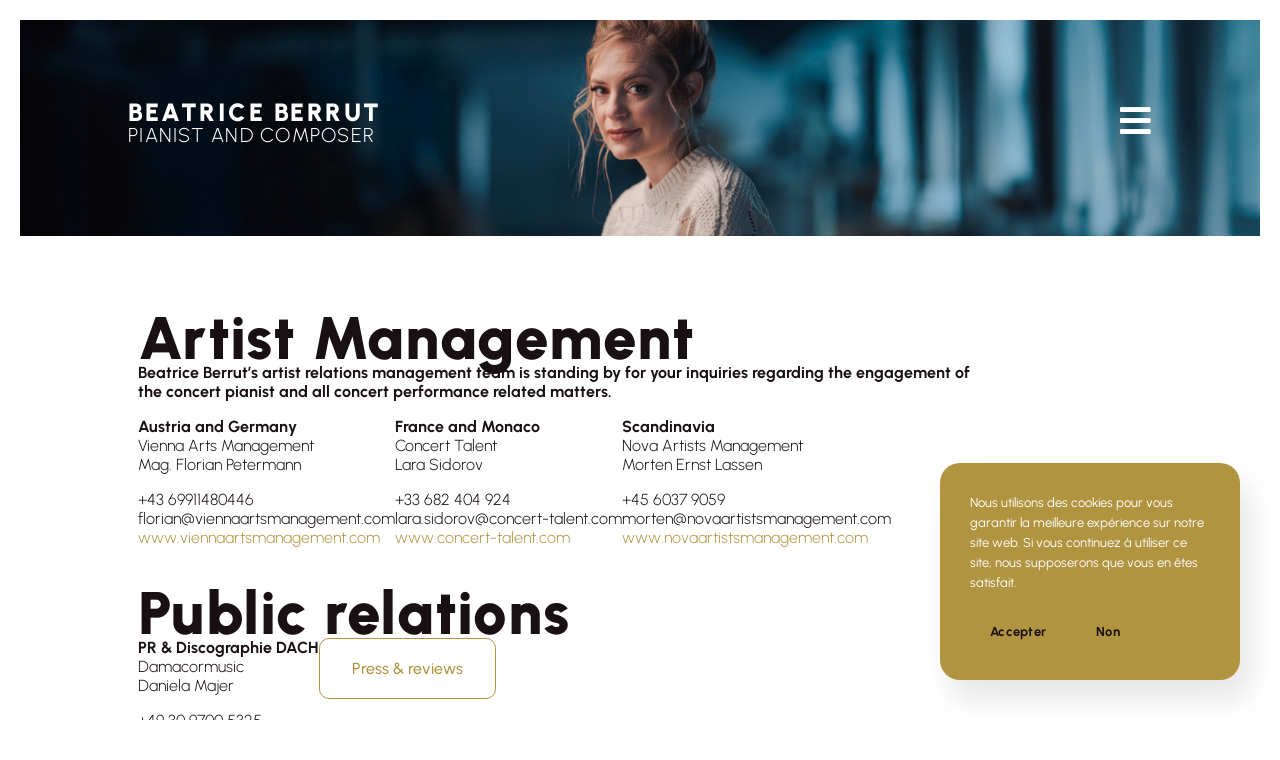

--- FILE ---
content_type: text/html; charset=UTF-8
request_url: https://www.beatriceberrut.com/en/contact/
body_size: 19910
content:
<!DOCTYPE html>
<html lang="en-US">
<head>
	<meta charset="UTF-8">
	<meta name="viewport" content="width=device-width, initial-scale=1.0, viewport-fit=cover" />			<title>
			Contact - Beatrice Berrut		</title>
		<meta name='robots' content='index, follow, max-image-preview:large, max-snippet:-1, max-video-preview:-1' />

	<!-- This site is optimized with the Yoast SEO plugin v26.8 - https://yoast.com/product/yoast-seo-wordpress/ -->
	<link rel="canonical" href="https://www.beatriceberrut.com/en/contact/" />
	<meta property="og:locale" content="en_US" />
	<meta property="og:type" content="article" />
	<meta property="og:title" content="Contact - Beatrice Berrut" />
	<meta property="og:description" content="Artist Management Beatrice Berrut’s artist relations management team is standing by for your inquiries regarding the engagement of the concert pianist and all concert performance related matters. Austria and Germany Vienna Arts ManagementMag. Florian Petermann +43 69911480446florian@viennaartsmanagement.comwww.viennaartsmanagement.com France and MonacoConcert TalentLara Sidorov +33 682 404 924lara.sidorov@concert-talent.comwww.concert-talent.com ScandinaviaNova Artists ManagementMorten Ernst Lassen +45 6037 9059morten@novaartistsmanagement.comwww.novaartistsmanagement.com Public relations [&hellip;]" />
	<meta property="og:url" content="https://www.beatriceberrut.com/en/contact/" />
	<meta property="og:site_name" content="Beatrice Berrut" />
	<meta property="article:modified_time" content="2024-12-05T20:07:01+00:00" />
	<meta property="og:image" content="https://www.beatriceberrut.com/wp-content/uploads/2023/08/BannerContact.jpg" />
	<meta property="og:image:width" content="1624" />
	<meta property="og:image:height" content="496" />
	<meta property="og:image:type" content="image/jpeg" />
	<meta name="twitter:card" content="summary_large_image" />
	<meta name="twitter:label1" content="Est. reading time" />
	<meta name="twitter:data1" content="1 minute" />
	<script type="application/ld+json" class="yoast-schema-graph">{"@context":"https://schema.org","@graph":[{"@type":"WebPage","@id":"https://www.beatriceberrut.com/en/contact/","url":"https://www.beatriceberrut.com/en/contact/","name":"Contact - Beatrice Berrut","isPartOf":{"@id":"https://www.beatriceberrut.com/en/#website"},"primaryImageOfPage":{"@id":"https://www.beatriceberrut.com/en/contact/#primaryimage"},"image":{"@id":"https://www.beatriceberrut.com/en/contact/#primaryimage"},"thumbnailUrl":"https://www.beatriceberrut.com/wp-content/uploads/2023/08/BannerContact.jpg","datePublished":"2023-08-24T07:48:02+00:00","dateModified":"2024-12-05T20:07:01+00:00","breadcrumb":{"@id":"https://www.beatriceberrut.com/en/contact/#breadcrumb"},"inLanguage":"en-US","potentialAction":[{"@type":"ReadAction","target":["https://www.beatriceberrut.com/en/contact/"]}]},{"@type":"ImageObject","inLanguage":"en-US","@id":"https://www.beatriceberrut.com/en/contact/#primaryimage","url":"https://www.beatriceberrut.com/wp-content/uploads/2023/08/BannerContact.jpg","contentUrl":"https://www.beatriceberrut.com/wp-content/uploads/2023/08/BannerContact.jpg","width":1624,"height":496},{"@type":"BreadcrumbList","@id":"https://www.beatriceberrut.com/en/contact/#breadcrumb","itemListElement":[{"@type":"ListItem","position":1,"name":"Accueil","item":"https://www.beatriceberrut.com/en/"},{"@type":"ListItem","position":2,"name":"Contact"}]},{"@type":"WebSite","@id":"https://www.beatriceberrut.com/en/#website","url":"https://www.beatriceberrut.com/en/","name":"Beatrice Berrut","description":"Pianiste &amp; compositrice suisse","potentialAction":[{"@type":"SearchAction","target":{"@type":"EntryPoint","urlTemplate":"https://www.beatriceberrut.com/en/?s={search_term_string}"},"query-input":{"@type":"PropertyValueSpecification","valueRequired":true,"valueName":"search_term_string"}}],"inLanguage":"en-US"}]}</script>
	<!-- / Yoast SEO plugin. -->


<link rel='dns-prefetch' href='//www.googletagmanager.com' />
<link rel="alternate" title="oEmbed (JSON)" type="application/json+oembed" href="https://www.beatriceberrut.com/en/wp-json/oembed/1.0/embed?url=https%3A%2F%2Fwww.beatriceberrut.com%2Fen%2Fcontact%2F" />
<link rel="alternate" title="oEmbed (XML)" type="text/xml+oembed" href="https://www.beatriceberrut.com/en/wp-json/oembed/1.0/embed?url=https%3A%2F%2Fwww.beatriceberrut.com%2Fen%2Fcontact%2F&#038;format=xml" />
<style id='wp-img-auto-sizes-contain-inline-css' type='text/css'>
img:is([sizes=auto i],[sizes^="auto," i]){contain-intrinsic-size:3000px 1500px}
/*# sourceURL=wp-img-auto-sizes-contain-inline-css */
</style>
<style id='wp-emoji-styles-inline-css' type='text/css'>

	img.wp-smiley, img.emoji {
		display: inline !important;
		border: none !important;
		box-shadow: none !important;
		height: 1em !important;
		width: 1em !important;
		margin: 0 0.07em !important;
		vertical-align: -0.1em !important;
		background: none !important;
		padding: 0 !important;
	}
/*# sourceURL=wp-emoji-styles-inline-css */
</style>
<style id='classic-theme-styles-inline-css' type='text/css'>
/*! This file is auto-generated */
.wp-block-button__link{color:#fff;background-color:#32373c;border-radius:9999px;box-shadow:none;text-decoration:none;padding:calc(.667em + 2px) calc(1.333em + 2px);font-size:1.125em}.wp-block-file__button{background:#32373c;color:#fff;text-decoration:none}
/*# sourceURL=/wp-includes/css/classic-themes.min.css */
</style>
<style id='global-styles-inline-css' type='text/css'>
:root{--wp--preset--aspect-ratio--square: 1;--wp--preset--aspect-ratio--4-3: 4/3;--wp--preset--aspect-ratio--3-4: 3/4;--wp--preset--aspect-ratio--3-2: 3/2;--wp--preset--aspect-ratio--2-3: 2/3;--wp--preset--aspect-ratio--16-9: 16/9;--wp--preset--aspect-ratio--9-16: 9/16;--wp--preset--color--black: #000000;--wp--preset--color--cyan-bluish-gray: #abb8c3;--wp--preset--color--white: #ffffff;--wp--preset--color--pale-pink: #f78da7;--wp--preset--color--vivid-red: #cf2e2e;--wp--preset--color--luminous-vivid-orange: #ff6900;--wp--preset--color--luminous-vivid-amber: #fcb900;--wp--preset--color--light-green-cyan: #7bdcb5;--wp--preset--color--vivid-green-cyan: #00d084;--wp--preset--color--pale-cyan-blue: #8ed1fc;--wp--preset--color--vivid-cyan-blue: #0693e3;--wp--preset--color--vivid-purple: #9b51e0;--wp--preset--gradient--vivid-cyan-blue-to-vivid-purple: linear-gradient(135deg,rgb(6,147,227) 0%,rgb(155,81,224) 100%);--wp--preset--gradient--light-green-cyan-to-vivid-green-cyan: linear-gradient(135deg,rgb(122,220,180) 0%,rgb(0,208,130) 100%);--wp--preset--gradient--luminous-vivid-amber-to-luminous-vivid-orange: linear-gradient(135deg,rgb(252,185,0) 0%,rgb(255,105,0) 100%);--wp--preset--gradient--luminous-vivid-orange-to-vivid-red: linear-gradient(135deg,rgb(255,105,0) 0%,rgb(207,46,46) 100%);--wp--preset--gradient--very-light-gray-to-cyan-bluish-gray: linear-gradient(135deg,rgb(238,238,238) 0%,rgb(169,184,195) 100%);--wp--preset--gradient--cool-to-warm-spectrum: linear-gradient(135deg,rgb(74,234,220) 0%,rgb(151,120,209) 20%,rgb(207,42,186) 40%,rgb(238,44,130) 60%,rgb(251,105,98) 80%,rgb(254,248,76) 100%);--wp--preset--gradient--blush-light-purple: linear-gradient(135deg,rgb(255,206,236) 0%,rgb(152,150,240) 100%);--wp--preset--gradient--blush-bordeaux: linear-gradient(135deg,rgb(254,205,165) 0%,rgb(254,45,45) 50%,rgb(107,0,62) 100%);--wp--preset--gradient--luminous-dusk: linear-gradient(135deg,rgb(255,203,112) 0%,rgb(199,81,192) 50%,rgb(65,88,208) 100%);--wp--preset--gradient--pale-ocean: linear-gradient(135deg,rgb(255,245,203) 0%,rgb(182,227,212) 50%,rgb(51,167,181) 100%);--wp--preset--gradient--electric-grass: linear-gradient(135deg,rgb(202,248,128) 0%,rgb(113,206,126) 100%);--wp--preset--gradient--midnight: linear-gradient(135deg,rgb(2,3,129) 0%,rgb(40,116,252) 100%);--wp--preset--font-size--small: 13px;--wp--preset--font-size--medium: 20px;--wp--preset--font-size--large: 36px;--wp--preset--font-size--x-large: 42px;--wp--preset--spacing--20: 0.44rem;--wp--preset--spacing--30: 0.67rem;--wp--preset--spacing--40: 1rem;--wp--preset--spacing--50: 1.5rem;--wp--preset--spacing--60: 2.25rem;--wp--preset--spacing--70: 3.38rem;--wp--preset--spacing--80: 5.06rem;--wp--preset--shadow--natural: 6px 6px 9px rgba(0, 0, 0, 0.2);--wp--preset--shadow--deep: 12px 12px 50px rgba(0, 0, 0, 0.4);--wp--preset--shadow--sharp: 6px 6px 0px rgba(0, 0, 0, 0.2);--wp--preset--shadow--outlined: 6px 6px 0px -3px rgb(255, 255, 255), 6px 6px rgb(0, 0, 0);--wp--preset--shadow--crisp: 6px 6px 0px rgb(0, 0, 0);}:where(.is-layout-flex){gap: 0.5em;}:where(.is-layout-grid){gap: 0.5em;}body .is-layout-flex{display: flex;}.is-layout-flex{flex-wrap: wrap;align-items: center;}.is-layout-flex > :is(*, div){margin: 0;}body .is-layout-grid{display: grid;}.is-layout-grid > :is(*, div){margin: 0;}:where(.wp-block-columns.is-layout-flex){gap: 2em;}:where(.wp-block-columns.is-layout-grid){gap: 2em;}:where(.wp-block-post-template.is-layout-flex){gap: 1.25em;}:where(.wp-block-post-template.is-layout-grid){gap: 1.25em;}.has-black-color{color: var(--wp--preset--color--black) !important;}.has-cyan-bluish-gray-color{color: var(--wp--preset--color--cyan-bluish-gray) !important;}.has-white-color{color: var(--wp--preset--color--white) !important;}.has-pale-pink-color{color: var(--wp--preset--color--pale-pink) !important;}.has-vivid-red-color{color: var(--wp--preset--color--vivid-red) !important;}.has-luminous-vivid-orange-color{color: var(--wp--preset--color--luminous-vivid-orange) !important;}.has-luminous-vivid-amber-color{color: var(--wp--preset--color--luminous-vivid-amber) !important;}.has-light-green-cyan-color{color: var(--wp--preset--color--light-green-cyan) !important;}.has-vivid-green-cyan-color{color: var(--wp--preset--color--vivid-green-cyan) !important;}.has-pale-cyan-blue-color{color: var(--wp--preset--color--pale-cyan-blue) !important;}.has-vivid-cyan-blue-color{color: var(--wp--preset--color--vivid-cyan-blue) !important;}.has-vivid-purple-color{color: var(--wp--preset--color--vivid-purple) !important;}.has-black-background-color{background-color: var(--wp--preset--color--black) !important;}.has-cyan-bluish-gray-background-color{background-color: var(--wp--preset--color--cyan-bluish-gray) !important;}.has-white-background-color{background-color: var(--wp--preset--color--white) !important;}.has-pale-pink-background-color{background-color: var(--wp--preset--color--pale-pink) !important;}.has-vivid-red-background-color{background-color: var(--wp--preset--color--vivid-red) !important;}.has-luminous-vivid-orange-background-color{background-color: var(--wp--preset--color--luminous-vivid-orange) !important;}.has-luminous-vivid-amber-background-color{background-color: var(--wp--preset--color--luminous-vivid-amber) !important;}.has-light-green-cyan-background-color{background-color: var(--wp--preset--color--light-green-cyan) !important;}.has-vivid-green-cyan-background-color{background-color: var(--wp--preset--color--vivid-green-cyan) !important;}.has-pale-cyan-blue-background-color{background-color: var(--wp--preset--color--pale-cyan-blue) !important;}.has-vivid-cyan-blue-background-color{background-color: var(--wp--preset--color--vivid-cyan-blue) !important;}.has-vivid-purple-background-color{background-color: var(--wp--preset--color--vivid-purple) !important;}.has-black-border-color{border-color: var(--wp--preset--color--black) !important;}.has-cyan-bluish-gray-border-color{border-color: var(--wp--preset--color--cyan-bluish-gray) !important;}.has-white-border-color{border-color: var(--wp--preset--color--white) !important;}.has-pale-pink-border-color{border-color: var(--wp--preset--color--pale-pink) !important;}.has-vivid-red-border-color{border-color: var(--wp--preset--color--vivid-red) !important;}.has-luminous-vivid-orange-border-color{border-color: var(--wp--preset--color--luminous-vivid-orange) !important;}.has-luminous-vivid-amber-border-color{border-color: var(--wp--preset--color--luminous-vivid-amber) !important;}.has-light-green-cyan-border-color{border-color: var(--wp--preset--color--light-green-cyan) !important;}.has-vivid-green-cyan-border-color{border-color: var(--wp--preset--color--vivid-green-cyan) !important;}.has-pale-cyan-blue-border-color{border-color: var(--wp--preset--color--pale-cyan-blue) !important;}.has-vivid-cyan-blue-border-color{border-color: var(--wp--preset--color--vivid-cyan-blue) !important;}.has-vivid-purple-border-color{border-color: var(--wp--preset--color--vivid-purple) !important;}.has-vivid-cyan-blue-to-vivid-purple-gradient-background{background: var(--wp--preset--gradient--vivid-cyan-blue-to-vivid-purple) !important;}.has-light-green-cyan-to-vivid-green-cyan-gradient-background{background: var(--wp--preset--gradient--light-green-cyan-to-vivid-green-cyan) !important;}.has-luminous-vivid-amber-to-luminous-vivid-orange-gradient-background{background: var(--wp--preset--gradient--luminous-vivid-amber-to-luminous-vivid-orange) !important;}.has-luminous-vivid-orange-to-vivid-red-gradient-background{background: var(--wp--preset--gradient--luminous-vivid-orange-to-vivid-red) !important;}.has-very-light-gray-to-cyan-bluish-gray-gradient-background{background: var(--wp--preset--gradient--very-light-gray-to-cyan-bluish-gray) !important;}.has-cool-to-warm-spectrum-gradient-background{background: var(--wp--preset--gradient--cool-to-warm-spectrum) !important;}.has-blush-light-purple-gradient-background{background: var(--wp--preset--gradient--blush-light-purple) !important;}.has-blush-bordeaux-gradient-background{background: var(--wp--preset--gradient--blush-bordeaux) !important;}.has-luminous-dusk-gradient-background{background: var(--wp--preset--gradient--luminous-dusk) !important;}.has-pale-ocean-gradient-background{background: var(--wp--preset--gradient--pale-ocean) !important;}.has-electric-grass-gradient-background{background: var(--wp--preset--gradient--electric-grass) !important;}.has-midnight-gradient-background{background: var(--wp--preset--gradient--midnight) !important;}.has-small-font-size{font-size: var(--wp--preset--font-size--small) !important;}.has-medium-font-size{font-size: var(--wp--preset--font-size--medium) !important;}.has-large-font-size{font-size: var(--wp--preset--font-size--large) !important;}.has-x-large-font-size{font-size: var(--wp--preset--font-size--x-large) !important;}
:where(.wp-block-post-template.is-layout-flex){gap: 1.25em;}:where(.wp-block-post-template.is-layout-grid){gap: 1.25em;}
:where(.wp-block-term-template.is-layout-flex){gap: 1.25em;}:where(.wp-block-term-template.is-layout-grid){gap: 1.25em;}
:where(.wp-block-columns.is-layout-flex){gap: 2em;}:where(.wp-block-columns.is-layout-grid){gap: 2em;}
:root :where(.wp-block-pullquote){font-size: 1.5em;line-height: 1.6;}
/*# sourceURL=global-styles-inline-css */
</style>
<link rel='stylesheet' id='cookie-notice-front-css' href='https://www.beatriceberrut.com/wp-content/plugins/cookie-notice/css/front.min.css?ver=2.5.11' type='text/css' media='all' />
<link rel='stylesheet' id='wpml-legacy-horizontal-list-0-css' href='https://www.beatriceberrut.com/wp-content/plugins/sitepress-multilingual-cms/templates/language-switchers/legacy-list-horizontal/style.min.css?ver=1' type='text/css' media='all' />
<link rel='stylesheet' id='wpml-menu-item-0-css' href='https://www.beatriceberrut.com/wp-content/plugins/sitepress-multilingual-cms/templates/language-switchers/menu-item/style.min.css?ver=1' type='text/css' media='all' />
<link rel='stylesheet' id='elementor-frontend-css' href='https://www.beatriceberrut.com/wp-content/uploads/elementor/css/custom-frontend.min.css?ver=1768965046' type='text/css' media='all' />
<style id='elementor-frontend-inline-css' type='text/css'>
.elementor-kit-9{--e-global-color-primary:#B19440;--e-global-color-secondary:#E9CE80;--e-global-color-text:#191013;--e-global-color-accent:#B19440;--e-global-color-474f7dd:#FFFFFF;--e-global-color-45ba039:#000000;--e-global-color-1aaebe3:#FFFFFF00;--e-global-typography-primary-font-family:"Urbanist";--e-global-typography-primary-font-size:60px;--e-global-typography-primary-font-weight:900;--e-global-typography-primary-letter-spacing:1.25px;--e-global-typography-secondary-font-family:"Urbanist";--e-global-typography-secondary-font-size:35px;--e-global-typography-secondary-font-weight:900;--e-global-typography-secondary-line-height:1.1em;--e-global-typography-text-font-family:"Urbanist";--e-global-typography-text-font-size:16px;--e-global-typography-text-font-weight:300;--e-global-typography-text-line-height:1.2em;--e-global-typography-accent-font-family:"Urbanist";--e-global-typography-accent-font-size:16px;--e-global-typography-accent-font-weight:900;--e-global-typography-accent-line-height:1.2em;--e-global-typography-612bcf5-font-size:25px;--e-global-typography-612bcf5-font-weight:900;--e-global-typography-0ea3a21-font-size:16px;--e-global-typography-0ea3a21-font-weight:500;--e-global-typography-71bcd5b-font-family:"Urbanist";--e-global-typography-71bcd5b-font-size:20px;--e-global-typography-71bcd5b-font-weight:900;color:var( --e-global-color-text );font-family:var( --e-global-typography-text-font-family ), Sans-serif;font-size:var( --e-global-typography-text-font-size );font-weight:var( --e-global-typography-text-font-weight );line-height:var( --e-global-typography-text-line-height );--e-preloader-animation-duration:1500ms;--e-preloader-delay:0ms;--e-preloader-color:#FFF;--e-preloader-size:20px;}.elementor-kit-9 button,.elementor-kit-9 input[type="button"],.elementor-kit-9 input[type="submit"],.elementor-kit-9 .elementor-button{background-color:var( --e-global-color-1aaebe3 );color:var( --e-global-color-text );border-style:solid;border-width:1px 1px 1px 1px;border-color:var( --e-global-color-text );border-radius:10px 10px 10px 10px;padding:20px 32px 20px 32px;}.elementor-kit-9 button:hover,.elementor-kit-9 button:focus,.elementor-kit-9 input[type="button"]:hover,.elementor-kit-9 input[type="button"]:focus,.elementor-kit-9 input[type="submit"]:hover,.elementor-kit-9 input[type="submit"]:focus,.elementor-kit-9 .elementor-button:hover,.elementor-kit-9 .elementor-button:focus{background-color:var( --e-global-color-text );color:var( --e-global-color-474f7dd );border-style:solid;border-width:1px 1px 1px 1px;border-color:var( --e-global-color-text );}.elementor-kit-9 e-page-transition{background-color:var( --e-global-color-primary );}.elementor-kit-9 a{color:var( --e-global-color-accent );}.elementor-kit-9 h1{color:var( --e-global-color-text );font-family:var( --e-global-typography-primary-font-family ), Sans-serif;font-size:var( --e-global-typography-primary-font-size );font-weight:var( --e-global-typography-primary-font-weight );letter-spacing:var( --e-global-typography-primary-letter-spacing );}.elementor-kit-9 h2{color:var( --e-global-color-text );font-family:var( --e-global-typography-primary-font-family ), Sans-serif;font-size:var( --e-global-typography-primary-font-size );font-weight:var( --e-global-typography-primary-font-weight );letter-spacing:var( --e-global-typography-primary-letter-spacing );}.elementor-kit-9 h3{color:var( --e-global-color-text );font-family:var( --e-global-typography-secondary-font-family ), Sans-serif;font-size:var( --e-global-typography-secondary-font-size );font-weight:var( --e-global-typography-secondary-font-weight );line-height:var( --e-global-typography-secondary-line-height );}.elementor-kit-9 h4{font-family:var( --e-global-typography-71bcd5b-font-family ), Sans-serif;font-size:var( --e-global-typography-71bcd5b-font-size );font-weight:var( --e-global-typography-71bcd5b-font-weight );}.elementor-kit-9 h5{font-family:var( --e-global-typography-accent-font-family ), Sans-serif;font-size:var( --e-global-typography-accent-font-size );font-weight:var( --e-global-typography-accent-font-weight );line-height:var( --e-global-typography-accent-line-height );}.elementor-kit-9 label{color:var( --e-global-color-text );font-family:var( --e-global-typography-accent-font-family ), Sans-serif;font-size:var( --e-global-typography-accent-font-size );font-weight:var( --e-global-typography-accent-font-weight );line-height:var( --e-global-typography-accent-line-height );}.elementor-kit-9 input:not([type="button"]):not([type="submit"]),.elementor-kit-9 textarea,.elementor-kit-9 .elementor-field-textual{font-family:"Urbanist", Sans-serif;font-size:16px;font-weight:400;color:#FFFFFF;accent-color:var( --e-global-color-primary );background-color:var( --e-global-color-1aaebe3 );border-style:solid;border-width:1px 1px 1px 1px;border-color:var( --e-global-color-text );border-radius:10px 10px 10px 10px;padding:10px 24px 10px 24px;}.elementor-kit-9 input:focus:not([type="button"]):not([type="submit"]),.elementor-kit-9 textarea:focus,.elementor-kit-9 .elementor-field-textual:focus{color:var( --e-global-color-text );accent-color:var( --e-global-color-primary );background-color:var( --e-global-color-1aaebe3 );border-style:solid;border-width:1px 1px 1px 1px;border-color:var( --e-global-color-text );}.elementor-section.elementor-section-boxed > .elementor-container{max-width:1300px;}.e-con{--container-max-width:1300px;}.elementor-widget:not(:last-child){margin-block-end:20px;}.elementor-element{--widgets-spacing:20px 20px;--widgets-spacing-row:20px;--widgets-spacing-column:20px;}{}h1.entry-title{display:var(--page-title-display);}@media(max-width:1391px){.elementor-kit-9{font-size:var( --e-global-typography-text-font-size );line-height:var( --e-global-typography-text-line-height );}.elementor-kit-9 h1{font-size:var( --e-global-typography-primary-font-size );letter-spacing:var( --e-global-typography-primary-letter-spacing );}.elementor-kit-9 h2{font-size:var( --e-global-typography-primary-font-size );letter-spacing:var( --e-global-typography-primary-letter-spacing );}.elementor-kit-9 h3{font-size:var( --e-global-typography-secondary-font-size );line-height:var( --e-global-typography-secondary-line-height );}.elementor-kit-9 h4{font-size:var( --e-global-typography-71bcd5b-font-size );}.elementor-kit-9 h5{font-size:var( --e-global-typography-accent-font-size );line-height:var( --e-global-typography-accent-line-height );}.elementor-kit-9 label{font-size:var( --e-global-typography-accent-font-size );line-height:var( --e-global-typography-accent-line-height );}.elementor-section.elementor-section-boxed > .elementor-container{max-width:1024px;}.e-con{--container-max-width:1024px;}}@media(max-width:767px){.elementor-kit-9{--e-global-typography-primary-font-size:40px;--e-global-typography-secondary-font-size:25px;--e-global-typography-612bcf5-font-size:20px;--e-global-typography-71bcd5b-font-size:18px;font-size:var( --e-global-typography-text-font-size );line-height:var( --e-global-typography-text-line-height );}.elementor-kit-9 h1{font-size:var( --e-global-typography-primary-font-size );letter-spacing:var( --e-global-typography-primary-letter-spacing );}.elementor-kit-9 h2{font-size:var( --e-global-typography-primary-font-size );letter-spacing:var( --e-global-typography-primary-letter-spacing );}.elementor-kit-9 h3{font-size:var( --e-global-typography-secondary-font-size );line-height:var( --e-global-typography-secondary-line-height );}.elementor-kit-9 h4{font-size:var( --e-global-typography-71bcd5b-font-size );}.elementor-kit-9 h5{font-size:var( --e-global-typography-accent-font-size );line-height:var( --e-global-typography-accent-line-height );}.elementor-kit-9 label{font-size:var( --e-global-typography-accent-font-size );line-height:var( --e-global-typography-accent-line-height );}.elementor-section.elementor-section-boxed > .elementor-container{max-width:767px;}.e-con{--container-max-width:767px;}}/* Start custom CSS *//* Général */

body {
    box-sizing: border-box;
    margin: 0;
    padding: 0;
}

.entry-title, .nocomments {
    display:none !important;
}

h2 {
    margin-bottom: -5px !important;
}

a {
    text-decoration: none;
}

.elementor-widget-text-editor p {
    margin-top: 0;
}

/* Boutons */

.elementor-button {
    cursor:pointer;
    box-shadow: none !important;
    text-shadow: none !important;
}

a.elementor-size-md {
    color: var(--e-global-color-primary) !important;
    border-color: var(--e-global-color-primary) !important;
    background-color: var( --e-global-color-1aaebe3 ) !important;
    &:hover {
        color: var(--e-global-color-474f7dd) !important;
        background-color: var(--e-global-color-primary) !important;
    }
}

a.elementor-size-xs {
    padding: 12px 26px !important;
    font-size: 14px !important;
}

a.elementor-size-lg {
    color: var(--e-global-color-474f7dd) !important;
    border-color: var(--e-global-color-474f7dd) !important;
    background-color: var( --e-global-color-1aaebe3 ) !important;
    &:hover {
        color: var(--e-global-color-text) !important;
        background-color: var(--e-global-color-474f7dd) !important;
    }
}

/* Cookie notice */

@media screen and (min-width: 1140px) {
    #cookie-notice {
        left: initial !important;
        right:40px !important;
        bottom: 40px !important;
        width: 300px !important;
        min-width: 300px !important;
        border-radius: 20px !important;
        box-shadow: 10px 20px 30px 0px rgb(0 0 0 / 10%);
    }
}

#cookie-notice {
    font-family: var(--e-global-typography-primary-font-family) !important;
    background-color: var(--e-global-color-primary) !important;
}

#cn-accept-cookie, #cn-refuse-cookie {
     background-color: var( --e-global-color-primary ) !important;
    color: var( --e-global-color-text ) !important;
    padding: 12px 20px !important;
    font-weight: bold !important;
    border-radius : 5px !important;
        font-family: var(--e-global-typography-primary-font-family) !important;
        margin-left: 0 !important;
        margin-right: 10px !important;
        transition: all 0.3s ease-in-out !important;
}

.cookie-notice-container {
    padding: 30px !important;
    text-align: left !important;
}

#cn-notice-text {
    margin-bottom: 20px;
}

#cn-accept-cookie:hover, #cn-refuse-cookie:hover {
    background-color:var( --e-global-color-secondary ) !important;
    color: var( --e-global-color-text ) !important;
}

#cn-close-notice {
    display: none;
}/* End custom CSS */
.elementor-16386 .elementor-element.elementor-element-95c5f82{--display:flex;--flex-direction:row;--container-widget-width:initial;--container-widget-height:100%;--container-widget-flex-grow:1;--container-widget-align-self:stretch;--flex-wrap-mobile:wrap;--gap:0px 0px;--row-gap:0px;--column-gap:0px;--flex-wrap:wrap;--margin-top:0px;--margin-bottom:52px;--margin-left:0px;--margin-right:0px;}.elementor-16386 .elementor-element.elementor-element-331d77c{--display:flex;--flex-direction:column;--container-widget-width:100%;--container-widget-height:initial;--container-widget-flex-grow:0;--container-widget-align-self:initial;--flex-wrap-mobile:wrap;}.elementor-widget-heading .elementor-heading-title{font-family:var( --e-global-typography-primary-font-family ), Sans-serif;font-size:var( --e-global-typography-primary-font-size );font-weight:var( --e-global-typography-primary-font-weight );letter-spacing:var( --e-global-typography-primary-letter-spacing );color:var( --e-global-color-primary );}.elementor-16386 .elementor-element.elementor-element-4c6a51d .elementor-heading-title{color:var( --e-global-color-text );}.elementor-widget-text-editor{font-family:var( --e-global-typography-text-font-family ), Sans-serif;font-size:var( --e-global-typography-text-font-size );font-weight:var( --e-global-typography-text-font-weight );line-height:var( --e-global-typography-text-line-height );color:var( --e-global-color-text );}.elementor-widget-text-editor.elementor-drop-cap-view-stacked .elementor-drop-cap{background-color:var( --e-global-color-primary );}.elementor-widget-text-editor.elementor-drop-cap-view-framed .elementor-drop-cap, .elementor-widget-text-editor.elementor-drop-cap-view-default .elementor-drop-cap{color:var( --e-global-color-primary );border-color:var( --e-global-color-primary );}.elementor-16386 .elementor-element.elementor-element-f05b151 > .elementor-widget-container{padding:0px 150px 0px 0px;}.elementor-16386 .elementor-element.elementor-element-d3cacd2{--display:flex;--flex-direction:row;--container-widget-width:initial;--container-widget-height:100%;--container-widget-flex-grow:1;--container-widget-align-self:stretch;--flex-wrap-mobile:wrap;--gap:40px 40px;--row-gap:40px;--column-gap:40px;--margin-top:0px;--margin-bottom:0px;--margin-left:0px;--margin-right:0px;--padding-top:0px;--padding-bottom:0px;--padding-left:0px;--padding-right:0px;}.elementor-16386 .elementor-element.elementor-element-c36e680{columns:1;color:#191013;}.elementor-16386 .elementor-element.elementor-element-2880e3e{columns:1;color:#191013;}.elementor-16386 .elementor-element.elementor-element-abd6ec7{columns:1;color:#191013;}.elementor-16386 .elementor-element.elementor-element-97b4825{--display:flex;--flex-direction:column;--container-widget-width:calc( ( 1 - var( --container-widget-flex-grow ) ) * 100% );--container-widget-height:initial;--container-widget-flex-grow:0;--container-widget-align-self:initial;--flex-wrap-mobile:wrap;--justify-content:space-between;--align-items:flex-start;}.elementor-16386 .elementor-element.elementor-element-be8d556 > .elementor-widget-container{margin:0px 0px 0px 0px;}.elementor-16386 .elementor-element.elementor-element-be8d556{text-align:start;}.elementor-16386 .elementor-element.elementor-element-be8d556 .elementor-heading-title{color:var( --e-global-color-text );}.elementor-16386 .elementor-element.elementor-element-4b1713a{--display:flex;--flex-direction:row;--container-widget-width:calc( ( 1 - var( --container-widget-flex-grow ) ) * 100% );--container-widget-height:100%;--container-widget-flex-grow:1;--container-widget-align-self:stretch;--flex-wrap-mobile:wrap;--align-items:center;--gap:110px 110px;--row-gap:110px;--column-gap:110px;--margin-top:0px;--margin-bottom:0px;--margin-left:0px;--margin-right:0px;--padding-top:0px;--padding-bottom:0px;--padding-left:0px;--padding-right:0px;}.elementor-16386 .elementor-element.elementor-element-60700e9{columns:1;color:#191013;}.elementor-widget-button .elementor-button{background-color:var( --e-global-color-accent );font-family:var( --e-global-typography-accent-font-family ), Sans-serif;font-size:var( --e-global-typography-accent-font-size );font-weight:var( --e-global-typography-accent-font-weight );line-height:var( --e-global-typography-accent-line-height );}.elementor-16386 .elementor-element.elementor-element-0ba309f .elementor-button{background-color:var( --e-global-color-1aaebe3 );font-size:var( --e-global-typography-0ea3a21-font-size );font-weight:var( --e-global-typography-0ea3a21-font-weight );}.elementor-16386 .elementor-element.elementor-element-08942fb{--display:flex;--flex-direction:column;--container-widget-width:100%;--container-widget-height:initial;--container-widget-flex-grow:0;--container-widget-align-self:initial;--flex-wrap-mobile:wrap;--gap:0px 0px;--row-gap:0px;--column-gap:0px;--margin-top:0px;--margin-bottom:52px;--margin-left:0px;--margin-right:0px;}.elementor-16386 .elementor-element.elementor-element-4659f7e > .elementor-widget-container{margin:0px 0px 0px 0px;}.elementor-16386 .elementor-element.elementor-element-4659f7e{text-align:center;font-family:"Urbanist", Sans-serif;font-size:22px;font-weight:800;line-height:1.2em;}.elementor-16386 .elementor-element.elementor-element-ed3653e{text-align:center;}.elementor-16386 .elementor-element.elementor-element-debcbec .elementor-button{background-color:var( --e-global-color-1aaebe3 );font-size:var( --e-global-typography-0ea3a21-font-size );font-weight:var( --e-global-typography-0ea3a21-font-weight );}@media(min-width:768px){.elementor-16386 .elementor-element.elementor-element-331d77c{--width:50%;}.elementor-16386 .elementor-element.elementor-element-d3cacd2{--width:100%;}.elementor-16386 .elementor-element.elementor-element-97b4825{--width:50%;}.elementor-16386 .elementor-element.elementor-element-4b1713a{--width:100%;}}@media(max-width:1391px) and (min-width:768px){.elementor-16386 .elementor-element.elementor-element-331d77c{--width:100%;}.elementor-16386 .elementor-element.elementor-element-97b4825{--width:100%;}}@media(max-width:1391px){.elementor-widget-heading .elementor-heading-title{font-size:var( --e-global-typography-primary-font-size );letter-spacing:var( --e-global-typography-primary-letter-spacing );}.elementor-widget-text-editor{font-size:var( --e-global-typography-text-font-size );line-height:var( --e-global-typography-text-line-height );}.elementor-16386 .elementor-element.elementor-element-be8d556 > .elementor-widget-container{margin:0px 0px 0px 0px;}.elementor-widget-button .elementor-button{font-size:var( --e-global-typography-accent-font-size );line-height:var( --e-global-typography-accent-line-height );}.elementor-16386 .elementor-element.elementor-element-0ba309f .elementor-button{font-size:var( --e-global-typography-0ea3a21-font-size );}.elementor-16386 .elementor-element.elementor-element-debcbec .elementor-button{font-size:var( --e-global-typography-0ea3a21-font-size );}}@media(max-width:767px){.elementor-widget-heading .elementor-heading-title{font-size:var( --e-global-typography-primary-font-size );letter-spacing:var( --e-global-typography-primary-letter-spacing );}.elementor-widget-text-editor{font-size:var( --e-global-typography-text-font-size );line-height:var( --e-global-typography-text-line-height );}.elementor-16386 .elementor-element.elementor-element-f05b151 > .elementor-widget-container{padding:0px 0px 0px 0px;}.elementor-16386 .elementor-element.elementor-element-d3cacd2{--gap:0px 0px;--row-gap:0px;--column-gap:0px;}.elementor-16386 .elementor-element.elementor-element-c36e680{columns:1;}.elementor-16386 .elementor-element.elementor-element-2880e3e{columns:1;}.elementor-16386 .elementor-element.elementor-element-abd6ec7{columns:1;}.elementor-16386 .elementor-element.elementor-element-4b1713a{--gap:0px 0px;--row-gap:0px;--column-gap:0px;}.elementor-16386 .elementor-element.elementor-element-60700e9{columns:1;}.elementor-widget-button .elementor-button{font-size:var( --e-global-typography-accent-font-size );line-height:var( --e-global-typography-accent-line-height );}.elementor-16386 .elementor-element.elementor-element-0ba309f .elementor-button{font-size:var( --e-global-typography-0ea3a21-font-size );}.elementor-16386 .elementor-element.elementor-element-debcbec .elementor-button{font-size:var( --e-global-typography-0ea3a21-font-size );}}
.elementor-16444 .elementor-element.elementor-element-2839e74{--display:flex;--position:absolute;--flex-direction:row;--container-widget-width:calc( ( 1 - var( --container-widget-flex-grow ) ) * 100% );--container-widget-height:100%;--container-widget-flex-grow:1;--container-widget-align-self:stretch;--flex-wrap-mobile:wrap;--justify-content:space-between;--align-items:center;--margin-top:100px;--margin-bottom:0px;--margin-left:0px;--margin-right:0px;top:0px;--z-index:10;}body:not(.rtl) .elementor-16444 .elementor-element.elementor-element-2839e74{left:0px;}body.rtl .elementor-16444 .elementor-element.elementor-element-2839e74{right:0px;}.elementor-16444 .elementor-element.elementor-element-2d95190d{--display:flex;--justify-content:center;--align-items:flex-start;--container-widget-width:calc( ( 1 - var( --container-widget-flex-grow ) ) * 100% );--gap:5px 5px;--row-gap:5px;--column-gap:5px;--padding-top:0px;--padding-bottom:0px;--padding-left:0px;--padding-right:0px;}.elementor-widget-heading .elementor-heading-title{font-family:var( --e-global-typography-primary-font-family ), Sans-serif;font-size:var( --e-global-typography-primary-font-size );font-weight:var( --e-global-typography-primary-font-weight );letter-spacing:var( --e-global-typography-primary-letter-spacing );color:var( --e-global-color-primary );}.elementor-16444 .elementor-element.elementor-element-4af05044 > .elementor-widget-container{margin:0px 0px 0px 0px;}.elementor-16444 .elementor-element.elementor-element-4af05044 .elementor-heading-title{font-size:25px;font-weight:900;letter-spacing:2.5px;color:var( --e-global-color-474f7dd );}.elementor-16444 .elementor-element.elementor-element-2c050abf .elementor-heading-title{font-family:"Urbanist", Sans-serif;font-size:20px;font-weight:300;text-transform:uppercase;letter-spacing:1.25px;color:var( --e-global-color-474f7dd );}.elementor-widget-icon.elementor-view-stacked .elementor-icon{background-color:var( --e-global-color-primary );}.elementor-widget-icon.elementor-view-framed .elementor-icon, .elementor-widget-icon.elementor-view-default .elementor-icon{color:var( --e-global-color-primary );border-color:var( --e-global-color-primary );}.elementor-widget-icon.elementor-view-framed .elementor-icon, .elementor-widget-icon.elementor-view-default .elementor-icon svg{fill:var( --e-global-color-primary );}.elementor-16444 .elementor-element.elementor-element-3e19db6f .elementor-icon-wrapper{text-align:center;}.elementor-16444 .elementor-element.elementor-element-3e19db6f.elementor-view-stacked .elementor-icon{background-color:var( --e-global-color-474f7dd );}.elementor-16444 .elementor-element.elementor-element-3e19db6f.elementor-view-framed .elementor-icon, .elementor-16444 .elementor-element.elementor-element-3e19db6f.elementor-view-default .elementor-icon{color:var( --e-global-color-474f7dd );border-color:var( --e-global-color-474f7dd );}.elementor-16444 .elementor-element.elementor-element-3e19db6f.elementor-view-framed .elementor-icon, .elementor-16444 .elementor-element.elementor-element-3e19db6f.elementor-view-default .elementor-icon svg{fill:var( --e-global-color-474f7dd );}.elementor-16444 .elementor-element.elementor-element-3e19db6f.elementor-view-stacked .elementor-icon:hover{background-color:var( --e-global-color-primary );}.elementor-16444 .elementor-element.elementor-element-3e19db6f.elementor-view-framed .elementor-icon:hover, .elementor-16444 .elementor-element.elementor-element-3e19db6f.elementor-view-default .elementor-icon:hover{color:var( --e-global-color-primary );border-color:var( --e-global-color-primary );}.elementor-16444 .elementor-element.elementor-element-3e19db6f.elementor-view-framed .elementor-icon:hover, .elementor-16444 .elementor-element.elementor-element-3e19db6f.elementor-view-default .elementor-icon:hover svg{fill:var( --e-global-color-primary );}.elementor-16444 .elementor-element.elementor-element-3e19db6f .elementor-icon{font-size:35px;}.elementor-16444 .elementor-element.elementor-element-3e19db6f .elementor-icon svg{height:35px;}.elementor-theme-builder-content-area{height:400px;}.elementor-location-header:before, .elementor-location-footer:before{content:"";display:table;clear:both;}@media(max-width:1391px){.elementor-16444 .elementor-element.elementor-element-2839e74{--padding-top:0px;--padding-bottom:0px;--padding-left:40px;--padding-right:40px;}.elementor-widget-heading .elementor-heading-title{font-size:var( --e-global-typography-primary-font-size );letter-spacing:var( --e-global-typography-primary-letter-spacing );}}@media(max-width:767px){.elementor-16444 .elementor-element.elementor-element-2839e74{--flex-wrap:nowrap;--padding-top:0px;--padding-bottom:0px;--padding-left:40px;--padding-right:40px;}.elementor-widget-heading .elementor-heading-title{font-size:var( --e-global-typography-primary-font-size );letter-spacing:var( --e-global-typography-primary-letter-spacing );}.elementor-16444 .elementor-element.elementor-element-4af05044 .elementor-heading-title{font-size:20px;}.elementor-16444 .elementor-element.elementor-element-2c050abf .elementor-heading-title{font-size:16px;}}/* Start custom CSS for heading, class: .elementor-element-4af05044 */.elementor-16444 .elementor-element.elementor-element-4af05044 a:hover {
    color: var(--e-global-color-primary);
}/* End custom CSS */
/* Start custom CSS for container, class: .elementor-element-2839e74 */@media screen and (min-width:1025px) and (max-width:1450px) {
	.elementor-16444 .elementor-element.elementor-element-2839e74 {
		padding-left: 72px;
		padding-right: 72px;
	}
}/* End custom CSS */
.elementor-16448 .elementor-element.elementor-element-5f1590a{--display:flex;--flex-direction:column;--container-widget-width:100%;--container-widget-height:initial;--container-widget-flex-grow:0;--container-widget-align-self:initial;--flex-wrap-mobile:wrap;--padding-top:52px;--padding-bottom:52px;--padding-left:0px;--padding-right:0px;}.elementor-16448 .elementor-element.elementor-element-5f1590a:not(.elementor-motion-effects-element-type-background), .elementor-16448 .elementor-element.elementor-element-5f1590a > .elementor-motion-effects-container > .elementor-motion-effects-layer{background-color:var( --e-global-color-text );}.elementor-16448 .elementor-element.elementor-element-5187d69{--grid-template-columns:repeat(0, auto);--icon-size:20px;--grid-column-gap:50px;--grid-row-gap:0px;}.elementor-16448 .elementor-element.elementor-element-5187d69 .elementor-widget-container{text-align:center;}.elementor-16448 .elementor-element.elementor-element-5187d69 > .elementor-widget-container{margin:0px 0px 52px 0px;}.elementor-16448 .elementor-element.elementor-element-5187d69 .elementor-social-icon{background-color:var( --e-global-color-secondary );--icon-padding:0.4em;}.elementor-16448 .elementor-element.elementor-element-5187d69 .elementor-social-icon i{color:var( --e-global-color-text );}.elementor-16448 .elementor-element.elementor-element-5187d69 .elementor-social-icon svg{fill:var( --e-global-color-text );}.elementor-16448 .elementor-element.elementor-element-5187d69 .elementor-icon{border-radius:50px 50px 50px 50px;}.elementor-16448 .elementor-element.elementor-element-5187d69 .elementor-social-icon:hover{background-color:var( --e-global-color-474f7dd );}.elementor-widget-heading .elementor-heading-title{font-family:var( --e-global-typography-primary-font-family ), Sans-serif;font-size:var( --e-global-typography-primary-font-size );font-weight:var( --e-global-typography-primary-font-weight );letter-spacing:var( --e-global-typography-primary-letter-spacing );color:var( --e-global-color-primary );}.elementor-16448 .elementor-element.elementor-element-5be6b24{text-align:center;}.elementor-16448 .elementor-element.elementor-element-5be6b24 .elementor-heading-title{font-family:var( --e-global-typography-71bcd5b-font-family ), Sans-serif;font-size:var( --e-global-typography-71bcd5b-font-size );font-weight:var( --e-global-typography-71bcd5b-font-weight );color:var( --e-global-color-474f7dd );}.elementor-widget-form .elementor-field-group > label, .elementor-widget-form .elementor-field-subgroup label{color:var( --e-global-color-text );}.elementor-widget-form .elementor-field-group > label{font-family:var( --e-global-typography-text-font-family ), Sans-serif;font-size:var( --e-global-typography-text-font-size );font-weight:var( --e-global-typography-text-font-weight );line-height:var( --e-global-typography-text-line-height );}.elementor-widget-form .elementor-field-type-html{color:var( --e-global-color-text );font-family:var( --e-global-typography-text-font-family ), Sans-serif;font-size:var( --e-global-typography-text-font-size );font-weight:var( --e-global-typography-text-font-weight );line-height:var( --e-global-typography-text-line-height );}.elementor-widget-form .elementor-field-group .elementor-field{color:var( --e-global-color-text );}.elementor-widget-form .elementor-field-group .elementor-field, .elementor-widget-form .elementor-field-subgroup label{font-family:var( --e-global-typography-text-font-family ), Sans-serif;font-size:var( --e-global-typography-text-font-size );font-weight:var( --e-global-typography-text-font-weight );line-height:var( --e-global-typography-text-line-height );}.elementor-widget-form .elementor-button{font-family:var( --e-global-typography-accent-font-family ), Sans-serif;font-size:var( --e-global-typography-accent-font-size );font-weight:var( --e-global-typography-accent-font-weight );line-height:var( --e-global-typography-accent-line-height );}.elementor-widget-form .e-form__buttons__wrapper__button-next{background-color:var( --e-global-color-accent );}.elementor-widget-form .elementor-button[type="submit"]{background-color:var( --e-global-color-accent );}.elementor-widget-form .e-form__buttons__wrapper__button-previous{background-color:var( --e-global-color-accent );}.elementor-widget-form .elementor-message{font-family:var( --e-global-typography-text-font-family ), Sans-serif;font-size:var( --e-global-typography-text-font-size );font-weight:var( --e-global-typography-text-font-weight );line-height:var( --e-global-typography-text-line-height );}.elementor-widget-form .e-form__indicators__indicator, .elementor-widget-form .e-form__indicators__indicator__label{font-family:var( --e-global-typography-accent-font-family ), Sans-serif;font-size:var( --e-global-typography-accent-font-size );font-weight:var( --e-global-typography-accent-font-weight );line-height:var( --e-global-typography-accent-line-height );}.elementor-widget-form{--e-form-steps-indicator-inactive-primary-color:var( --e-global-color-text );--e-form-steps-indicator-active-primary-color:var( --e-global-color-accent );--e-form-steps-indicator-completed-primary-color:var( --e-global-color-accent );--e-form-steps-indicator-progress-color:var( --e-global-color-accent );--e-form-steps-indicator-progress-background-color:var( --e-global-color-text );--e-form-steps-indicator-progress-meter-color:var( --e-global-color-text );}.elementor-widget-form .e-form__indicators__indicator__progress__meter{font-family:var( --e-global-typography-accent-font-family ), Sans-serif;font-size:var( --e-global-typography-accent-font-size );font-weight:var( --e-global-typography-accent-font-weight );line-height:var( --e-global-typography-accent-line-height );}.elementor-16448 .elementor-element.elementor-element-b18ea40{width:var( --container-widget-width, 25% );max-width:25%;--container-widget-width:25%;--container-widget-flex-grow:0;--e-form-steps-indicators-spacing:20px;--e-form-steps-indicator-padding:30px;--e-form-steps-indicator-inactive-secondary-color:#ffffff;--e-form-steps-indicator-active-secondary-color:#ffffff;--e-form-steps-indicator-completed-secondary-color:#ffffff;--e-form-steps-divider-width:1px;--e-form-steps-divider-gap:10px;}.elementor-16448 .elementor-element.elementor-element-b18ea40 > .elementor-widget-container{margin:0px 0px 52px 0px;}.elementor-16448 .elementor-element.elementor-element-b18ea40.elementor-element{--align-self:center;}.elementor-16448 .elementor-element.elementor-element-b18ea40 .elementor-field-group{padding-right:calc( 20px/2 );padding-left:calc( 20px/2 );margin-bottom:20px;}.elementor-16448 .elementor-element.elementor-element-b18ea40 .elementor-form-fields-wrapper{margin-left:calc( -20px/2 );margin-right:calc( -20px/2 );margin-bottom:-20px;}.elementor-16448 .elementor-element.elementor-element-b18ea40 .elementor-field-group.recaptcha_v3-bottomleft, .elementor-16448 .elementor-element.elementor-element-b18ea40 .elementor-field-group.recaptcha_v3-bottomright{margin-bottom:0;}body.rtl .elementor-16448 .elementor-element.elementor-element-b18ea40 .elementor-labels-inline .elementor-field-group > label{padding-left:0px;}body:not(.rtl) .elementor-16448 .elementor-element.elementor-element-b18ea40 .elementor-labels-inline .elementor-field-group > label{padding-right:0px;}body .elementor-16448 .elementor-element.elementor-element-b18ea40 .elementor-labels-above .elementor-field-group > label{padding-bottom:0px;}.elementor-16448 .elementor-element.elementor-element-b18ea40 .elementor-field-group > label, .elementor-16448 .elementor-element.elementor-element-b18ea40 .elementor-field-subgroup label{color:var( --e-global-color-474f7dd );}.elementor-16448 .elementor-element.elementor-element-b18ea40 .elementor-field-type-html{padding-bottom:0px;color:var( --e-global-color-474f7dd );}.elementor-16448 .elementor-element.elementor-element-b18ea40 .elementor-field-group .elementor-field{color:var( --e-global-color-474f7dd );}.elementor-16448 .elementor-element.elementor-element-b18ea40 .elementor-field-group .elementor-field:not(.elementor-select-wrapper){background-color:var( --e-global-color-1aaebe3 );border-color:var( --e-global-color-474f7dd );}.elementor-16448 .elementor-element.elementor-element-b18ea40 .elementor-field-group .elementor-select-wrapper select{background-color:var( --e-global-color-1aaebe3 );border-color:var( --e-global-color-474f7dd );}.elementor-16448 .elementor-element.elementor-element-b18ea40 .elementor-field-group .elementor-select-wrapper::before{color:var( --e-global-color-474f7dd );}.elementor-16448 .elementor-element.elementor-element-b18ea40 .elementor-button{font-size:var( --e-global-typography-0ea3a21-font-size );font-weight:var( --e-global-typography-0ea3a21-font-weight );}.elementor-16448 .elementor-element.elementor-element-b18ea40 .e-form__buttons__wrapper__button-next{background-color:var( --e-global-color-474f7dd );color:var( --e-global-color-text );}.elementor-16448 .elementor-element.elementor-element-b18ea40 .elementor-button[type="submit"]{background-color:var( --e-global-color-474f7dd );color:var( --e-global-color-text );}.elementor-16448 .elementor-element.elementor-element-b18ea40 .elementor-button[type="submit"] svg *{fill:var( --e-global-color-text );}.elementor-16448 .elementor-element.elementor-element-b18ea40 .e-form__buttons__wrapper__button-previous{background-color:var( --e-global-color-474f7dd );color:var( --e-global-color-text );}.elementor-16448 .elementor-element.elementor-element-b18ea40 .e-form__buttons__wrapper__button-next:hover{color:#ffffff;}.elementor-16448 .elementor-element.elementor-element-b18ea40 .elementor-button[type="submit"]:hover{color:#ffffff;}.elementor-16448 .elementor-element.elementor-element-b18ea40 .elementor-button[type="submit"]:hover svg *{fill:#ffffff;}.elementor-16448 .elementor-element.elementor-element-b18ea40 .e-form__buttons__wrapper__button-previous:hover{color:#ffffff;}.elementor-16448 .elementor-element.elementor-element-b18ea40 .elementor-message{font-family:var( --e-global-typography-text-font-family ), Sans-serif;font-size:var( --e-global-typography-text-font-size );font-weight:var( --e-global-typography-text-font-weight );line-height:var( --e-global-typography-text-line-height );}.elementor-16448 .elementor-element.elementor-element-b18ea40 .elementor-message.elementor-message-success{color:var( --e-global-color-474f7dd );}.elementor-16448 .elementor-element.elementor-element-b18ea40 .elementor-message.elementor-message-danger{color:var( --e-global-color-474f7dd );}.elementor-16448 .elementor-element.elementor-element-b18ea40 .elementor-message.elementor-help-inline{color:var( --e-global-color-474f7dd );}.elementor-16448 .elementor-element.elementor-element-ae156fc{--display:flex;--flex-direction:row;--container-widget-width:initial;--container-widget-height:100%;--container-widget-flex-grow:1;--container-widget-align-self:stretch;--flex-wrap-mobile:wrap;--padding-top:0px;--padding-bottom:0px;--padding-left:0px;--padding-right:0px;}.elementor-16448 .elementor-element.elementor-element-c201f8b{--display:flex;--justify-content:flex-start;}.elementor-16448 .elementor-element.elementor-element-e211a3a .elementor-heading-title{font-family:var( --e-global-typography-71bcd5b-font-family ), Sans-serif;font-size:var( --e-global-typography-71bcd5b-font-size );font-weight:var( --e-global-typography-71bcd5b-font-weight );color:var( --e-global-color-474f7dd );}.elementor-widget-text-editor{font-family:var( --e-global-typography-text-font-family ), Sans-serif;font-size:var( --e-global-typography-text-font-size );font-weight:var( --e-global-typography-text-font-weight );line-height:var( --e-global-typography-text-line-height );color:var( --e-global-color-text );}.elementor-widget-text-editor.elementor-drop-cap-view-stacked .elementor-drop-cap{background-color:var( --e-global-color-primary );}.elementor-widget-text-editor.elementor-drop-cap-view-framed .elementor-drop-cap, .elementor-widget-text-editor.elementor-drop-cap-view-default .elementor-drop-cap{color:var( --e-global-color-primary );border-color:var( --e-global-color-primary );}.elementor-16448 .elementor-element.elementor-element-37862d6{color:var( --e-global-color-474f7dd );}.elementor-16448 .elementor-element.elementor-element-79d4f33{--display:flex;--justify-content:flex-start;}.elementor-16448 .elementor-element.elementor-element-735b670 .elementor-heading-title{font-family:var( --e-global-typography-71bcd5b-font-family ), Sans-serif;font-size:var( --e-global-typography-71bcd5b-font-size );font-weight:var( --e-global-typography-71bcd5b-font-weight );color:var( --e-global-color-474f7dd );}.elementor-16448 .elementor-element.elementor-element-4c04cc8{color:var( --e-global-color-474f7dd );}.elementor-16448 .elementor-element.elementor-element-0b310a6{--display:flex;--justify-content:flex-end;}.elementor-16448 .elementor-element.elementor-element-6ef385b{color:var( --e-global-color-474f7dd );}.elementor-16448 .elementor-element.elementor-element-a010c11{color:var( --e-global-color-474f7dd );}.elementor-16448 .elementor-element.elementor-element-690355d{--display:flex;--justify-content:flex-end;}.elementor-widget-nav-menu .elementor-nav-menu .elementor-item{font-family:var( --e-global-typography-primary-font-family ), Sans-serif;font-size:var( --e-global-typography-primary-font-size );font-weight:var( --e-global-typography-primary-font-weight );letter-spacing:var( --e-global-typography-primary-letter-spacing );}.elementor-widget-nav-menu .elementor-nav-menu--main .elementor-item{color:var( --e-global-color-text );fill:var( --e-global-color-text );}.elementor-widget-nav-menu .elementor-nav-menu--main .elementor-item:hover,
					.elementor-widget-nav-menu .elementor-nav-menu--main .elementor-item.elementor-item-active,
					.elementor-widget-nav-menu .elementor-nav-menu--main .elementor-item.highlighted,
					.elementor-widget-nav-menu .elementor-nav-menu--main .elementor-item:focus{color:var( --e-global-color-accent );fill:var( --e-global-color-accent );}.elementor-widget-nav-menu .elementor-nav-menu--main:not(.e--pointer-framed) .elementor-item:before,
					.elementor-widget-nav-menu .elementor-nav-menu--main:not(.e--pointer-framed) .elementor-item:after{background-color:var( --e-global-color-accent );}.elementor-widget-nav-menu .e--pointer-framed .elementor-item:before,
					.elementor-widget-nav-menu .e--pointer-framed .elementor-item:after{border-color:var( --e-global-color-accent );}.elementor-widget-nav-menu{--e-nav-menu-divider-color:var( --e-global-color-text );}.elementor-widget-nav-menu .elementor-nav-menu--dropdown .elementor-item, .elementor-widget-nav-menu .elementor-nav-menu--dropdown  .elementor-sub-item{font-family:var( --e-global-typography-accent-font-family ), Sans-serif;font-size:var( --e-global-typography-accent-font-size );font-weight:var( --e-global-typography-accent-font-weight );}.elementor-16448 .elementor-element.elementor-element-7a74441 .elementor-nav-menu .elementor-item{font-family:var( --e-global-typography-accent-font-family ), Sans-serif;font-size:var( --e-global-typography-accent-font-size );font-weight:var( --e-global-typography-accent-font-weight );line-height:var( --e-global-typography-accent-line-height );}.elementor-16448 .elementor-element.elementor-element-7a74441 .elementor-nav-menu--main .elementor-item{color:var( --e-global-color-474f7dd );fill:var( --e-global-color-474f7dd );padding-left:0px;padding-right:0px;padding-top:0px;padding-bottom:0px;}.elementor-16448 .elementor-element.elementor-element-7a74441 .elementor-nav-menu--main .elementor-item.elementor-item-active{color:var( --e-global-color-474f7dd );}.elementor-16448 .elementor-element.elementor-element-7a74441{--e-nav-menu-divider-content:"";--e-nav-menu-divider-style:solid;--e-nav-menu-divider-width:5px;--e-nav-menu-divider-height:2px;--e-nav-menu-divider-color:var( --e-global-color-474f7dd );--e-nav-menu-horizontal-menu-item-margin:calc( 20px / 2 );}.elementor-16448 .elementor-element.elementor-element-7a74441 .elementor-nav-menu--main:not(.elementor-nav-menu--layout-horizontal) .elementor-nav-menu > li:not(:last-child){margin-bottom:20px;}.elementor-16448 .elementor-element.elementor-element-0ba095d{--display:flex;--flex-direction:column;--container-widget-width:100%;--container-widget-height:initial;--container-widget-flex-grow:0;--container-widget-align-self:initial;--flex-wrap-mobile:wrap;--margin-top:0px;--margin-bottom:0px;--margin-left:0px;--margin-right:0px;--padding-top:15px;--padding-bottom:15px;--padding-left:0px;--padding-right:0px;}.elementor-16448 .elementor-element.elementor-element-0ba095d:not(.elementor-motion-effects-element-type-background), .elementor-16448 .elementor-element.elementor-element-0ba095d > .elementor-motion-effects-container > .elementor-motion-effects-layer{background-color:var( --e-global-color-secondary );}.elementor-16448 .elementor-element.elementor-element-0d07627 > .elementor-widget-container{margin:-5px 0px -020px 0px;}.elementor-16448 .elementor-element.elementor-element-0d07627{text-align:center;font-family:"Urbanist", Sans-serif;font-size:14px;font-weight:300;line-height:1.2em;}.elementor-theme-builder-content-area{height:400px;}.elementor-location-header:before, .elementor-location-footer:before{content:"";display:table;clear:both;}@media(max-width:1391px){.elementor-16448 .elementor-element.elementor-element-5f1590a{--flex-wrap:wrap;}.elementor-16448 .elementor-element.elementor-element-5187d69 > .elementor-widget-container{margin:0px 0px 20px 0px;}.elementor-widget-heading .elementor-heading-title{font-size:var( --e-global-typography-primary-font-size );letter-spacing:var( --e-global-typography-primary-letter-spacing );}.elementor-16448 .elementor-element.elementor-element-5be6b24 .elementor-heading-title{font-size:var( --e-global-typography-71bcd5b-font-size );}.elementor-widget-form .elementor-field-group > label{font-size:var( --e-global-typography-text-font-size );line-height:var( --e-global-typography-text-line-height );}.elementor-widget-form .elementor-field-type-html{font-size:var( --e-global-typography-text-font-size );line-height:var( --e-global-typography-text-line-height );}.elementor-widget-form .elementor-field-group .elementor-field, .elementor-widget-form .elementor-field-subgroup label{font-size:var( --e-global-typography-text-font-size );line-height:var( --e-global-typography-text-line-height );}.elementor-widget-form .elementor-button{font-size:var( --e-global-typography-accent-font-size );line-height:var( --e-global-typography-accent-line-height );}.elementor-widget-form .elementor-message{font-size:var( --e-global-typography-text-font-size );line-height:var( --e-global-typography-text-line-height );}.elementor-widget-form .e-form__indicators__indicator, .elementor-widget-form .e-form__indicators__indicator__label{font-size:var( --e-global-typography-accent-font-size );line-height:var( --e-global-typography-accent-line-height );}.elementor-widget-form .e-form__indicators__indicator__progress__meter{font-size:var( --e-global-typography-accent-font-size );line-height:var( --e-global-typography-accent-line-height );}.elementor-16448 .elementor-element.elementor-element-b18ea40 > .elementor-widget-container{margin:0px 0px 20px 0px;}.elementor-16448 .elementor-element.elementor-element-b18ea40{--container-widget-width:50%;--container-widget-flex-grow:0;width:var( --container-widget-width, 50% );max-width:50%;}.elementor-16448 .elementor-element.elementor-element-b18ea40 .elementor-button{font-size:var( --e-global-typography-0ea3a21-font-size );}.elementor-16448 .elementor-element.elementor-element-b18ea40 .elementor-message{font-size:var( --e-global-typography-text-font-size );line-height:var( --e-global-typography-text-line-height );}.elementor-16448 .elementor-element.elementor-element-ae156fc{--flex-direction:row;--container-widget-width:initial;--container-widget-height:100%;--container-widget-flex-grow:1;--container-widget-align-self:stretch;--flex-wrap-mobile:wrap;--flex-wrap:wrap;}.elementor-16448 .elementor-element.elementor-element-e211a3a .elementor-heading-title{font-size:var( --e-global-typography-71bcd5b-font-size );}.elementor-widget-text-editor{font-size:var( --e-global-typography-text-font-size );line-height:var( --e-global-typography-text-line-height );}.elementor-16448 .elementor-element.elementor-element-79d4f33{--flex-wrap:wrap;}.elementor-16448 .elementor-element.elementor-element-735b670 .elementor-heading-title{font-size:var( --e-global-typography-71bcd5b-font-size );}.elementor-widget-nav-menu .elementor-nav-menu .elementor-item{font-size:var( --e-global-typography-primary-font-size );letter-spacing:var( --e-global-typography-primary-letter-spacing );}.elementor-widget-nav-menu .elementor-nav-menu--dropdown .elementor-item, .elementor-widget-nav-menu .elementor-nav-menu--dropdown  .elementor-sub-item{font-size:var( --e-global-typography-accent-font-size );}.elementor-16448 .elementor-element.elementor-element-7a74441 .elementor-nav-menu .elementor-item{font-size:var( --e-global-typography-accent-font-size );line-height:var( --e-global-typography-accent-line-height );}}@media(max-width:767px){.elementor-16448 .elementor-element.elementor-element-5187d69{--grid-column-gap:20px;}.elementor-widget-heading .elementor-heading-title{font-size:var( --e-global-typography-primary-font-size );letter-spacing:var( --e-global-typography-primary-letter-spacing );}.elementor-16448 .elementor-element.elementor-element-5be6b24 .elementor-heading-title{font-size:var( --e-global-typography-71bcd5b-font-size );}.elementor-widget-form .elementor-field-group > label{font-size:var( --e-global-typography-text-font-size );line-height:var( --e-global-typography-text-line-height );}.elementor-widget-form .elementor-field-type-html{font-size:var( --e-global-typography-text-font-size );line-height:var( --e-global-typography-text-line-height );}.elementor-widget-form .elementor-field-group .elementor-field, .elementor-widget-form .elementor-field-subgroup label{font-size:var( --e-global-typography-text-font-size );line-height:var( --e-global-typography-text-line-height );}.elementor-widget-form .elementor-button{font-size:var( --e-global-typography-accent-font-size );line-height:var( --e-global-typography-accent-line-height );}.elementor-widget-form .elementor-message{font-size:var( --e-global-typography-text-font-size );line-height:var( --e-global-typography-text-line-height );}.elementor-widget-form .e-form__indicators__indicator, .elementor-widget-form .e-form__indicators__indicator__label{font-size:var( --e-global-typography-accent-font-size );line-height:var( --e-global-typography-accent-line-height );}.elementor-widget-form .e-form__indicators__indicator__progress__meter{font-size:var( --e-global-typography-accent-font-size );line-height:var( --e-global-typography-accent-line-height );}.elementor-16448 .elementor-element.elementor-element-b18ea40{--container-widget-width:80%;--container-widget-flex-grow:0;width:var( --container-widget-width, 80% );max-width:80%;}.elementor-16448 .elementor-element.elementor-element-b18ea40 .elementor-button{font-size:var( --e-global-typography-0ea3a21-font-size );}.elementor-16448 .elementor-element.elementor-element-b18ea40 .elementor-message{font-size:var( --e-global-typography-text-font-size );line-height:var( --e-global-typography-text-line-height );}.elementor-16448 .elementor-element.elementor-element-e211a3a .elementor-heading-title{font-size:var( --e-global-typography-71bcd5b-font-size );}.elementor-widget-text-editor{font-size:var( --e-global-typography-text-font-size );line-height:var( --e-global-typography-text-line-height );}.elementor-16448 .elementor-element.elementor-element-735b670 .elementor-heading-title{font-size:var( --e-global-typography-71bcd5b-font-size );}.elementor-widget-nav-menu .elementor-nav-menu .elementor-item{font-size:var( --e-global-typography-primary-font-size );letter-spacing:var( --e-global-typography-primary-letter-spacing );}.elementor-widget-nav-menu .elementor-nav-menu--dropdown .elementor-item, .elementor-widget-nav-menu .elementor-nav-menu--dropdown  .elementor-sub-item{font-size:var( --e-global-typography-accent-font-size );}.elementor-16448 .elementor-element.elementor-element-7a74441.elementor-element{--align-self:center;}.elementor-16448 .elementor-element.elementor-element-7a74441 .elementor-nav-menu .elementor-item{font-size:var( --e-global-typography-accent-font-size );line-height:var( --e-global-typography-accent-line-height );}}
.elementor-124 .elementor-element.elementor-element-2f1c94ac{--display:flex;--flex-direction:column;--container-widget-width:100%;--container-widget-height:initial;--container-widget-flex-grow:0;--container-widget-align-self:initial;--flex-wrap-mobile:wrap;--margin-top:52px;--margin-bottom:080px;--margin-left:0px;--margin-right:0px;--padding-top:0px;--padding-bottom:0px;--padding-left:52px;--padding-right:52px;}.elementor-124 .elementor-element.elementor-element-a46689b{--display:flex;--min-height:40vh;--overlay-opacity:0.5;--margin-top:0px;--margin-bottom:0px;--margin-left:0px;--margin-right:0px;}.elementor-124 .elementor-element.elementor-element-a46689b::before, .elementor-124 .elementor-element.elementor-element-a46689b > .elementor-background-video-container::before, .elementor-124 .elementor-element.elementor-element-a46689b > .e-con-inner > .elementor-background-video-container::before, .elementor-124 .elementor-element.elementor-element-a46689b > .elementor-background-slideshow::before, .elementor-124 .elementor-element.elementor-element-a46689b > .e-con-inner > .elementor-background-slideshow::before, .elementor-124 .elementor-element.elementor-element-a46689b > .elementor-motion-effects-container > .elementor-motion-effects-layer::before{background-color:transparent;--background-overlay:'';background-image:linear-gradient(180deg, var( --e-global-color-text ) 0%, var( --e-global-color-1aaebe3 ) 100%);}.elementor-124 .elementor-element.elementor-element-a46689b:not(.elementor-motion-effects-element-type-background), .elementor-124 .elementor-element.elementor-element-a46689b > .elementor-motion-effects-container > .elementor-motion-effects-layer{background-position:center center;background-repeat:no-repeat;background-size:cover;}.elementor-124 .elementor-element.elementor-element-45653990{--display:flex;--flex-direction:column;--container-widget-width:100%;--container-widget-height:initial;--container-widget-flex-grow:0;--container-widget-align-self:initial;--flex-wrap-mobile:wrap;--padding-top:0px;--padding-bottom:0px;--padding-left:0px;--padding-right:0px;}.elementor-widget-theme-post-content{color:var( --e-global-color-text );font-family:var( --e-global-typography-text-font-family ), Sans-serif;font-size:var( --e-global-typography-text-font-size );font-weight:var( --e-global-typography-text-font-weight );line-height:var( --e-global-typography-text-line-height );}@media(max-width:1391px){.elementor-124 .elementor-element.elementor-element-2f1c94ac{--margin-top:20px;--margin-bottom:52px;--margin-left:0px;--margin-right:0px;--padding-top:0px;--padding-bottom:0px;--padding-left:20px;--padding-right:20px;}.elementor-124 .elementor-element.elementor-element-a46689b{--min-height:30vh;}.elementor-widget-theme-post-content{font-size:var( --e-global-typography-text-font-size );line-height:var( --e-global-typography-text-line-height );}}@media(max-width:767px){.elementor-124 .elementor-element.elementor-element-a46689b{--min-height:50vh;}.elementor-widget-theme-post-content{font-size:var( --e-global-typography-text-font-size );line-height:var( --e-global-typography-text-line-height );}}
.elementor-124 .elementor-element.elementor-element-a46689b:not(.elementor-motion-effects-element-type-background), .elementor-124 .elementor-element.elementor-element-a46689b > .elementor-motion-effects-container > .elementor-motion-effects-layer{background-image:url("https://www.beatriceberrut.com/wp-content/uploads/2023/08/BannerContact.jpg");}
/*# sourceURL=elementor-frontend-inline-css */
</style>
<link rel='stylesheet' id='widget-heading-css' href='https://www.beatriceberrut.com/wp-content/plugins/elementor/assets/css/widget-heading.min.css?ver=3.34.2' type='text/css' media='all' />
<link rel='stylesheet' id='widget-social-icons-css' href='https://www.beatriceberrut.com/wp-content/plugins/elementor/assets/css/widget-social-icons.min.css?ver=3.34.2' type='text/css' media='all' />
<link rel='stylesheet' id='e-apple-webkit-css' href='https://www.beatriceberrut.com/wp-content/uploads/elementor/css/custom-apple-webkit.min.css?ver=1768965046' type='text/css' media='all' />
<link rel='stylesheet' id='widget-form-css' href='https://www.beatriceberrut.com/wp-content/plugins/elementor-pro/assets/css/widget-form.min.css?ver=3.34.1' type='text/css' media='all' />
<link rel='stylesheet' id='widget-nav-menu-css' href='https://www.beatriceberrut.com/wp-content/uploads/elementor/css/custom-pro-widget-nav-menu.min.css?ver=1768965046' type='text/css' media='all' />
<link rel='stylesheet' id='elementor-icons-css' href='https://www.beatriceberrut.com/wp-content/plugins/elementor/assets/lib/eicons/css/elementor-icons.min.css?ver=5.46.0' type='text/css' media='all' />
<link rel='stylesheet' id='elementor-gf-local-urbanist-css' href='https://www.beatriceberrut.com/wp-content/uploads/elementor/google-fonts/css/urbanist.css?ver=1742223824' type='text/css' media='all' />
<link rel='stylesheet' id='elementor-icons-shared-0-css' href='https://www.beatriceberrut.com/wp-content/plugins/elementor/assets/lib/font-awesome/css/fontawesome.min.css?ver=5.15.3' type='text/css' media='all' />
<link rel='stylesheet' id='elementor-icons-fa-solid-css' href='https://www.beatriceberrut.com/wp-content/plugins/elementor/assets/lib/font-awesome/css/solid.min.css?ver=5.15.3' type='text/css' media='all' />
<link rel='stylesheet' id='elementor-icons-fa-brands-css' href='https://www.beatriceberrut.com/wp-content/plugins/elementor/assets/lib/font-awesome/css/brands.min.css?ver=5.15.3' type='text/css' media='all' />
<script type="text/javascript" id="wpml-cookie-js-extra">
/* <![CDATA[ */
var wpml_cookies = {"wp-wpml_current_language":{"value":"en","expires":1,"path":"/"}};
var wpml_cookies = {"wp-wpml_current_language":{"value":"en","expires":1,"path":"/"}};
//# sourceURL=wpml-cookie-js-extra
/* ]]> */
</script>
<script type="text/javascript" src="https://www.beatriceberrut.com/wp-content/plugins/sitepress-multilingual-cms/res/js/cookies/language-cookie.js?ver=486900" id="wpml-cookie-js" defer="defer" data-wp-strategy="defer"></script>
<script type="text/javascript" src="https://www.beatriceberrut.com/wp-includes/js/jquery/jquery.min.js?ver=3.7.1" id="jquery-core-js"></script>
<script type="text/javascript" src="https://www.beatriceberrut.com/wp-includes/js/jquery/jquery-migrate.min.js?ver=3.4.1" id="jquery-migrate-js"></script>
<script type="text/javascript" src="https://www.beatriceberrut.com/wp-content/plugins/elementor-pro/assets/js/page-transitions.min.js?ver=3.34.1" id="page-transitions-js"></script>
<link rel="https://api.w.org/" href="https://www.beatriceberrut.com/en/wp-json/" /><link rel="alternate" title="JSON" type="application/json" href="https://www.beatriceberrut.com/en/wp-json/wp/v2/pages/16386" /><link rel="EditURI" type="application/rsd+xml" title="RSD" href="https://www.beatriceberrut.com/xmlrpc.php?rsd" />
<meta name="generator" content="WordPress 6.9" />
<link rel='shortlink' href='https://www.beatriceberrut.com/en/?p=16386' />
<meta name="generator" content="WPML ver:4.8.6 stt:1,4,3;" />
<meta name="generator" content="Site Kit by Google 1.170.0" /><meta name="generator" content="Elementor 3.34.2; features: additional_custom_breakpoints; settings: css_print_method-internal, google_font-enabled, font_display-auto">
			<style>
				.e-con.e-parent:nth-of-type(n+4):not(.e-lazyloaded):not(.e-no-lazyload),
				.e-con.e-parent:nth-of-type(n+4):not(.e-lazyloaded):not(.e-no-lazyload) * {
					background-image: none !important;
				}
				@media screen and (max-height: 1024px) {
					.e-con.e-parent:nth-of-type(n+3):not(.e-lazyloaded):not(.e-no-lazyload),
					.e-con.e-parent:nth-of-type(n+3):not(.e-lazyloaded):not(.e-no-lazyload) * {
						background-image: none !important;
					}
				}
				@media screen and (max-height: 640px) {
					.e-con.e-parent:nth-of-type(n+2):not(.e-lazyloaded):not(.e-no-lazyload),
					.e-con.e-parent:nth-of-type(n+2):not(.e-lazyloaded):not(.e-no-lazyload) * {
						background-image: none !important;
					}
				}
			</style>
			<link rel="icon" href="https://www.beatriceberrut.com/wp-content/uploads/2020/11/favicon-150x150.png" sizes="32x32" />
<link rel="icon" href="https://www.beatriceberrut.com/wp-content/uploads/2020/11/favicon-300x300.png" sizes="192x192" />
<link rel="apple-touch-icon" href="https://www.beatriceberrut.com/wp-content/uploads/2020/11/favicon-300x300.png" />
<meta name="msapplication-TileImage" content="https://www.beatriceberrut.com/wp-content/uploads/2020/11/favicon-300x300.png" />
</head>
<body class="wp-singular page-template-default page page-id-16386 wp-theme-hello-elementor-child cookies-not-set elementor-default elementor-template-full-width elementor-kit-9 elementor-page elementor-page-16386 elementor-page-124">
		<e-page-transition preloader-type="animation" preloader-animation-type="circle" class="e-page-transition--entering" exclude="^https\:\/\/www\.beatriceberrut\.com\/wp\-admin\/">
					</e-page-transition>
				<header data-elementor-type="header" data-elementor-id="16444" class="elementor elementor-16444 elementor-122 elementor-location-header" data-elementor-post-type="elementor_library">
			<div class="elementor-element elementor-element-2839e74 e-flex e-con-boxed e-con e-parent" data-id="2839e74" data-element_type="container" data-settings="{&quot;position&quot;:&quot;absolute&quot;}">
					<div class="e-con-inner">
		<div class="elementor-element elementor-element-2d95190d e-flex e-con-boxed e-con e-child" data-id="2d95190d" data-element_type="container">
					<div class="e-con-inner">
				<div class="elementor-element elementor-element-4af05044 elementor-widget elementor-widget-heading" data-id="4af05044" data-element_type="widget" data-widget_type="heading.default">
				<div class="elementor-widget-container">
					<p class="elementor-heading-title elementor-size-default"><a href="https://www.beatriceberrut.com/en/">BEATRICE BERRUT</a></p>				</div>
				</div>
				<div class="elementor-element elementor-element-2c050abf elementor-widget elementor-widget-heading" data-id="2c050abf" data-element_type="widget" data-widget_type="heading.default">
				<div class="elementor-widget-container">
					<p class="elementor-heading-title elementor-size-default">Pianist and Composer</p>				</div>
				</div>
					</div>
				</div>
				<div class="elementor-element elementor-element-3e19db6f elementor-view-default elementor-widget elementor-widget-icon" data-id="3e19db6f" data-element_type="widget" data-widget_type="icon.default">
				<div class="elementor-widget-container">
							<div class="elementor-icon-wrapper">
			<a class="elementor-icon" href="#elementor-action%3Aaction%3Dpopup%3Aopen%26settings%3DeyJpZCI6MTY0MTAsInRvZ2dsZSI6ZmFsc2V9">
			<i aria-hidden="true" class="fas fa-bars"></i>			</a>
		</div>
						</div>
				</div>
					</div>
				</div>
				</header>
				<div data-elementor-type="single-page" data-elementor-id="124" class="elementor elementor-124 elementor-location-single post-16386 page type-page status-publish has-post-thumbnail hentry" data-elementor-post-type="elementor_library">
			<div class="elementor-element elementor-element-2f1c94ac e-con-full e-flex e-con e-parent" data-id="2f1c94ac" data-element_type="container" data-settings="{&quot;background_background&quot;:&quot;classic&quot;}">
		<div class="elementor-element elementor-element-a46689b e-flex e-con-boxed e-con e-child" data-id="a46689b" data-element_type="container" data-settings="{&quot;background_background&quot;:&quot;classic&quot;}">
					<div class="e-con-inner">
					</div>
				</div>
				</div>
		<div class="elementor-element elementor-element-45653990 e-con-full e-flex e-con e-parent" data-id="45653990" data-element_type="container">
				<div class="elementor-element elementor-element-1ac96a40 elementor-widget elementor-widget-theme-post-content" data-id="1ac96a40" data-element_type="widget" data-widget_type="theme-post-content.default">
				<div class="elementor-widget-container">
							<div data-elementor-type="wp-page" data-elementor-id="16386" class="elementor elementor-16386 elementor-15539" data-elementor-post-type="page">
				<div class="elementor-element elementor-element-95c5f82 e-flex e-con-boxed e-con e-parent" data-id="95c5f82" data-element_type="container">
					<div class="e-con-inner">
		<div class="elementor-element elementor-element-331d77c e-con-full e-flex e-con e-child" data-id="331d77c" data-element_type="container">
				<div class="elementor-element elementor-element-4c6a51d elementor-widget elementor-widget-heading" data-id="4c6a51d" data-element_type="widget" data-widget_type="heading.default">
				<div class="elementor-widget-container">
					<h2 class="elementor-heading-title elementor-size-default">Artist Management</h2>				</div>
				</div>
				<div class="elementor-element elementor-element-f05b151 elementor-widget elementor-widget-text-editor" data-id="f05b151" data-element_type="widget" data-widget_type="text-editor.default">
				<div class="elementor-widget-container">
									<p><b><span style="white-space-collapse: preserve;">Beatrice Berrut’s artist relations management team is standing by for your inquiries regarding the engagement of the concert pianist and all concert performance related matters.</span></b></p>
								</div>
				</div>
		<div class="elementor-element elementor-element-d3cacd2 e-con-full e-flex e-con e-child" data-id="d3cacd2" data-element_type="container">
				<div class="elementor-element elementor-element-c36e680 elementor-widget elementor-widget-text-editor" data-id="c36e680" data-element_type="widget" data-widget_type="text-editor.default">
				<div class="elementor-widget-container">
									<p><strong>Austria and Germany <br /></strong>Vienna Arts Management<br />Mag. Florian Petermann</p><p>+43 69911480446<br />florian@viennaartsmanagement.com<br /><a href="https://viennaartsmanagement.com" target="_blank" rel="noopener">www.viennaartsmanagement.com</a></p>								</div>
				</div>
				<div class="elementor-element elementor-element-2880e3e elementor-widget elementor-widget-text-editor" data-id="2880e3e" data-element_type="widget" data-widget_type="text-editor.default">
				<div class="elementor-widget-container">
									<p><strong>France and Monaco<br /></strong>Concert Talent<br />Lara Sidorov</p><p>+33 682 404 924<br />lara.sidorov@concert-talent.com<br /><a href="https://www.concert-talent.com" target="_blank" rel="noopener">www.concert-talent.com</a></p>								</div>
				</div>
				<div class="elementor-element elementor-element-abd6ec7 elementor-widget elementor-widget-text-editor" data-id="abd6ec7" data-element_type="widget" data-widget_type="text-editor.default">
				<div class="elementor-widget-container">
									<p><strong>Scandinavia<br /></strong>Nova Artists Management<br />Morten Ernst Lassen</p><p>+45 6037 9059<br /><span class="gI"><span class="qu" tabindex="-1" role="gridcell" translate="no"><span class="go">morten@novaartistsmanagement.com</span></span></span><br /><a href="https://www.novaartistsmanagement.com/">www.novaartistsmanagement.com</a></p>								</div>
				</div>
				</div>
				</div>
		<div class="elementor-element elementor-element-97b4825 e-con-full e-flex e-con e-child" data-id="97b4825" data-element_type="container">
				<div class="elementor-element elementor-element-be8d556 elementor-widget elementor-widget-heading" data-id="be8d556" data-element_type="widget" data-widget_type="heading.default">
				<div class="elementor-widget-container">
					<h2 class="elementor-heading-title elementor-size-default">Public relations</h2>				</div>
				</div>
		<div class="elementor-element elementor-element-4b1713a e-con-full e-flex e-con e-child" data-id="4b1713a" data-element_type="container">
				<div class="elementor-element elementor-element-60700e9 elementor-widget elementor-widget-text-editor" data-id="60700e9" data-element_type="widget" data-widget_type="text-editor.default">
				<div class="elementor-widget-container">
									<p><strong>PR &amp; Discographie DACH<br /></strong>Damacormusic<br />Daniela Majer</p><p>+49 30 9700 5325<br />info@damacormusic.com<br /><a href="https://www.damacormusic.com" target="_blank" rel="noopener">www.damacormusic.com</a></p>								</div>
				</div>
				<div class="elementor-element elementor-element-0ba309f elementor-widget elementor-widget-button" data-id="0ba309f" data-element_type="widget" data-widget_type="button.default">
				<div class="elementor-widget-container">
									<div class="elementor-button-wrapper">
					<a class="elementor-button elementor-button-link elementor-size-md" href="https://www.beatriceberrut.com/en/press/" target="_blank">
						<span class="elementor-button-content-wrapper">
									<span class="elementor-button-text">Press &amp; reviews</span>
					</span>
					</a>
				</div>
								</div>
				</div>
				</div>
				</div>
					</div>
				</div>
		<div class="elementor-element elementor-element-08942fb e-flex e-con-boxed e-con e-parent" data-id="08942fb" data-element_type="container">
					<div class="e-con-inner">
				<div class="elementor-element elementor-element-4659f7e elementor-widget elementor-widget-text-editor" data-id="4659f7e" data-element_type="widget" data-widget_type="text-editor.default">
				<div class="elementor-widget-container">
									<p>Contact Beatrice Berrut</p>
								</div>
				</div>
				<div class="elementor-element elementor-element-ed3653e elementor-widget elementor-widget-text-editor" data-id="ed3653e" data-element_type="widget" data-widget_type="text-editor.default">
				<div class="elementor-widget-container">
									<p>You would like to get more information about Beatrice Berrut? Do not hesitate to reach out directly or sign up for her newsletter.</p>
								</div>
				</div>
				<div class="elementor-element elementor-element-debcbec elementor-align-center elementor-widget elementor-widget-button" data-id="debcbec" data-element_type="widget" data-widget_type="button.default">
				<div class="elementor-widget-container">
									<div class="elementor-button-wrapper">
					<a class="elementor-button elementor-button-link elementor-size-md" href="mailto:contact@beatriceberrut.com" target="_blank">
						<span class="elementor-button-content-wrapper">
									<span class="elementor-button-text">Send email</span>
					</span>
					</a>
				</div>
								</div>
				</div>
					</div>
				</div>
				</div>
						</div>
				</div>
				</div>
				</div>
				<footer data-elementor-type="footer" data-elementor-id="16448" class="elementor elementor-16448 elementor-15523 elementor-location-footer" data-elementor-post-type="elementor_library">
			<div class="elementor-element elementor-element-5f1590a e-flex e-con-boxed e-con e-parent" data-id="5f1590a" data-element_type="container" data-settings="{&quot;background_background&quot;:&quot;classic&quot;}">
					<div class="e-con-inner">
				<div class="elementor-element elementor-element-5187d69 elementor-shape-rounded elementor-grid-0 e-grid-align-center elementor-widget elementor-widget-social-icons" data-id="5187d69" data-element_type="widget" data-widget_type="social-icons.default">
				<div class="elementor-widget-container">
							<div class="elementor-social-icons-wrapper elementor-grid" role="list">
							<span class="elementor-grid-item" role="listitem">
					<a class="elementor-icon elementor-social-icon elementor-social-icon-facebook elementor-repeater-item-f24698c" href="https://www.facebook.com/beatriceberrutpianist/" target="_blank" rel="nofollow">
						<span class="elementor-screen-only">Facebook</span>
						<i aria-hidden="true" class="fab fa-facebook"></i>					</a>
				</span>
							<span class="elementor-grid-item" role="listitem">
					<a class="elementor-icon elementor-social-icon elementor-social-icon-instagram elementor-repeater-item-9eb7f7c" href="https://www.instagram.com/beatrice.berrut/" target="_blank" rel="nofollow">
						<span class="elementor-screen-only">Instagram</span>
						<i aria-hidden="true" class="fab fa-instagram"></i>					</a>
				</span>
							<span class="elementor-grid-item" role="listitem">
					<a class="elementor-icon elementor-social-icon elementor-social-icon-youtube elementor-repeater-item-b11ff3b" href="https://www.youtube.com/channel/UCVwrc4VmLm8iW3dU6k8_qaA" target="_blank" rel="nofollow">
						<span class="elementor-screen-only">Youtube</span>
						<i aria-hidden="true" class="fab fa-youtube"></i>					</a>
				</span>
							<span class="elementor-grid-item" role="listitem">
					<a class="elementor-icon elementor-social-icon elementor-social-icon- elementor-repeater-item-7e5ff83" href="https://www.tiktok.com/@beatrice.berrut" target="_blank" rel="nofollow">
						<span class="elementor-screen-only"></span>
						<svg xmlns="http://www.w3.org/2000/svg" xmlns:xlink="http://www.w3.org/1999/xlink" id="icons" x="0px" y="0px" viewBox="0 0 650.1 750" style="enable-background:new 0 0 650.1 750;" xml:space="preserve"><path d="M569.1,160.4c-5.1-2.6-10-5.5-14.8-8.6c-13.9-9.2-26.6-20-37.9-32.2c-28.3-32.4-38.8-65.2-42.7-88.2h0.2 C470.6,12.3,471.9,0,472.1,0H343.3v498.1c0,6.7,0,13.3-0.3,19.8c0,0.8-0.1,1.6-0.1,2.4c0,0.4,0,0.7-0.1,1.1c0,0.1,0,0.2,0,0.3 c-2.8,36.3-23.4,68.8-55,86.8c-16.2,9.2-34.6,14.1-53.3,14.1c-60,0-108.7-48.9-108.7-109.4c0-60.4,48.6-109.4,108.7-109.4 c11.4,0,22.7,1.8,33.5,5.3l0.2-131.2C201.8,269.5,135,289,83.8,332c-22.2,19.3-40.9,42.3-55.2,68c-5.4,9.4-26,47-28.4,108.2 C-1.4,542.9,9,578.8,14,593.7v0.3c3.1,8.8,15.2,38.6,35,63.8c15.9,20.2,34.7,37.9,55.8,52.6v-0.3l0.3,0.3 c62.4,42.4,131.5,39.6,131.5,39.6c12-0.5,52.1,0,97.6-21.6c50.5-23.9,79.2-59.6,79.2-59.6c18.4-21.3,33-45.6,43.2-71.8 c11.7-30.6,15.5-67.4,15.5-82.1V250.8c1.6,0.9,22.4,14.7,22.4,14.7s30,19.2,76.8,31.7c33.6,8.9,78.8,10.8,78.8,10.8V180.1 C634.2,181.8,602,176.8,569.1,160.4z"></path></svg>					</a>
				</span>
					</div>
						</div>
				</div>
				<div class="elementor-element elementor-element-5be6b24 elementor-widget elementor-widget-heading" data-id="5be6b24" data-element_type="widget" data-widget_type="heading.default">
				<div class="elementor-widget-container">
					<h4 class="elementor-heading-title elementor-size-default">Subscribe to the newsletter</h4>				</div>
				</div>
				<div class="elementor-element elementor-element-b18ea40 elementor-button-align-center elementor-widget__width-initial elementor-widget elementor-widget-form" data-id="b18ea40" data-element_type="widget" data-settings="{&quot;step_next_label&quot;:&quot;Next&quot;,&quot;step_previous_label&quot;:&quot;Previous&quot;,&quot;step_type&quot;:&quot;number_text&quot;,&quot;step_icon_shape&quot;:&quot;circle&quot;}" data-widget_type="form.default">
				<div class="elementor-widget-container">
							<form class="elementor-form" method="post" name="Newsletter" aria-label="Newsletter">
			<input type="hidden" name="post_id" value="16448"/>
			<input type="hidden" name="form_id" value="b18ea40"/>
			<input type="hidden" name="referer_title" value="Archives des Journal - Beatrice Berrut" />

			
			<div class="elementor-form-fields-wrapper elementor-labels-">
								<div class="elementor-field-type-email elementor-field-group elementor-column elementor-field-group-email elementor-col-100 elementor-field-required">
												<label for="form-field-email" class="elementor-field-label elementor-screen-only">
								Email							</label>
														<input size="1" type="email" name="form_fields[email]" id="form-field-email" class="elementor-field elementor-size-sm  elementor-field-textual" placeholder="Email" required="required">
											</div>
								<div class="elementor-field-group elementor-column elementor-field-type-submit elementor-col-100 e-form__buttons">
					<button class="elementor-button elementor-size-md" type="submit">
						<span class="elementor-button-content-wrapper">
																						<span class="elementor-button-text">Subscribe</span>
													</span>
					</button>
				</div>
			</div>
		</form>
						</div>
				</div>
		<div class="elementor-element elementor-element-ae156fc e-flex e-con-boxed e-con e-child" data-id="ae156fc" data-element_type="container">
					<div class="e-con-inner">
		<div class="elementor-element elementor-element-c201f8b e-flex e-con-boxed e-con e-child" data-id="c201f8b" data-element_type="container">
					<div class="e-con-inner">
				<div class="elementor-element elementor-element-e211a3a elementor-widget elementor-widget-heading" data-id="e211a3a" data-element_type="widget" data-widget_type="heading.default">
				<div class="elementor-widget-container">
					<h2 class="elementor-heading-title elementor-size-default">Public relations</h2>				</div>
				</div>
				<div class="elementor-element elementor-element-37862d6 elementor-widget elementor-widget-text-editor" data-id="37862d6" data-element_type="widget" data-widget_type="text-editor.default">
				<div class="elementor-widget-container">
									<p><b>PR &amp; Discographie DACH<br /></b><span style="color: var( --e-global-color-474f7dd ); font-family: var( --e-global-typography-text-font-family ), Sans-serif; font-size: var( --e-global-typography-text-font-size ); font-weight: var( --e-global-typography-text-font-weight ); text-align: var(--text-align); background-color: var( --e-global-color-text );">Damacormusic<br /></span><span style="color: var( --e-global-color-474f7dd ); font-family: var( --e-global-typography-text-font-family ), Sans-serif; font-size: var( --e-global-typography-text-font-size ); font-weight: var( --e-global-typography-text-font-weight ); text-align: var(--text-align); background-color: var( --e-global-color-text );">Daniela Majer</span></p><p>+49 30 9700 5325<br />info@damacormusic.com<br /><a href="http://www.damacormusic.com">www.damacormusic.com</a></p>								</div>
				</div>
					</div>
				</div>
		<div class="elementor-element elementor-element-79d4f33 e-flex e-con-boxed e-con e-child" data-id="79d4f33" data-element_type="container">
					<div class="e-con-inner">
				<div class="elementor-element elementor-element-735b670 elementor-widget elementor-widget-heading" data-id="735b670" data-element_type="widget" data-widget_type="heading.default">
				<div class="elementor-widget-container">
					<h2 class="elementor-heading-title elementor-size-default">Contact &amp; Booking</h2>				</div>
				</div>
				<div class="elementor-element elementor-element-4c04cc8 elementor-widget elementor-widget-text-editor" data-id="4c04cc8" data-element_type="widget" data-widget_type="text-editor.default">
				<div class="elementor-widget-container">
									<p><strong>Management </strong><br /><strong>Austria and Germany <br /></strong>Vienna Arts Management<br />Mag. Florian Petermann</p><p>+43 69911480446<br />florian@viennaartsmanagement.com<br /><a href="http://www.viennaartsmanagement.com">www.viennaartsmanagement.com</a></p>								</div>
				</div>
					</div>
				</div>
		<div class="elementor-element elementor-element-0b310a6 e-flex e-con-boxed e-con e-child" data-id="0b310a6" data-element_type="container">
					<div class="e-con-inner">
				<div class="elementor-element elementor-element-6ef385b elementor-widget elementor-widget-text-editor" data-id="6ef385b" data-element_type="widget" data-widget_type="text-editor.default">
				<div class="elementor-widget-container">
									<p><strong>Management<br />France and Monaco<br /></strong>Concert Talent<br />Lara Sidorov</p><p>+33 682 404 924<br />lara.sidorov@concert-talent.com<br /><a href="http://www.concert-talent.com">www.concert-talent.com</a></p>								</div>
				</div>
				<div class="elementor-element elementor-element-a010c11 elementor-widget elementor-widget-text-editor" data-id="a010c11" data-element_type="widget" data-widget_type="text-editor.default">
				<div class="elementor-widget-container">
									<p><strong>Management<br />Scandinavia<br /></strong>Nova Artists Management<br />Morten Ernst Lassen</p><p>+45 6037 9059<br /><span class="gI"><span class="qu" tabindex="-1" role="gridcell" translate="no"><span class="go">morten@novaartistsmanagement.com</span></span></span><br /><a href="https://www.novaartistsmanagement.com/">www.novaartistsmanagement.com</a></p>								</div>
				</div>
					</div>
				</div>
		<div class="elementor-element elementor-element-690355d e-flex e-con-boxed e-con e-child" data-id="690355d" data-element_type="container">
					<div class="e-con-inner">
				<div class="elementor-element elementor-element-7a74441 elementor-nav-menu__align-end elementor-nav-menu--dropdown-none elementor-widget elementor-widget-nav-menu" data-id="7a74441" data-element_type="widget" data-settings="{&quot;layout&quot;:&quot;horizontal&quot;,&quot;submenu_icon&quot;:{&quot;value&quot;:&quot;&lt;i class=\&quot;fas fa-caret-down\&quot; aria-hidden=\&quot;true\&quot;&gt;&lt;\/i&gt;&quot;,&quot;library&quot;:&quot;fa-solid&quot;}}" data-widget_type="nav-menu.default">
				<div class="elementor-widget-container">
								<nav aria-label="Menu" class="elementor-nav-menu--main elementor-nav-menu__container elementor-nav-menu--layout-horizontal e--pointer-none">
				<ul id="menu-1-7a74441" class="elementor-nav-menu"><li class="menu-item wpml-ls-slot-73 wpml-ls-item wpml-ls-item-fr wpml-ls-menu-item wpml-ls-first-item menu-item-type-wpml_ls_menu_item menu-item-object-wpml_ls_menu_item menu-item-wpml-ls-73-fr"><a href="https://www.beatriceberrut.com/contact/" title="Switch to FR" aria-label="Switch to FR" role="menuitem" class="elementor-item"><span class="wpml-ls-display">FR</span></a></li>
<li class="menu-item wpml-ls-slot-73 wpml-ls-item wpml-ls-item-de wpml-ls-menu-item menu-item-type-wpml_ls_menu_item menu-item-object-wpml_ls_menu_item menu-item-wpml-ls-73-de"><a href="https://www.beatriceberrut.com/de/kontakt/" title="Switch to DE" aria-label="Switch to DE" role="menuitem" class="elementor-item"><span class="wpml-ls-display">DE</span></a></li>
<li class="menu-item wpml-ls-slot-73 wpml-ls-item wpml-ls-item-en wpml-ls-current-language wpml-ls-menu-item wpml-ls-last-item menu-item-type-wpml_ls_menu_item menu-item-object-wpml_ls_menu_item menu-item-wpml-ls-73-en"><a href="https://www.beatriceberrut.com/en/contact/" role="menuitem" class="elementor-item"><span class="wpml-ls-display">EN</span></a></li>
</ul>			</nav>
						<nav class="elementor-nav-menu--dropdown elementor-nav-menu__container" aria-hidden="true">
				<ul id="menu-2-7a74441" class="elementor-nav-menu"><li class="menu-item wpml-ls-slot-73 wpml-ls-item wpml-ls-item-fr wpml-ls-menu-item wpml-ls-first-item menu-item-type-wpml_ls_menu_item menu-item-object-wpml_ls_menu_item menu-item-wpml-ls-73-fr"><a href="https://www.beatriceberrut.com/contact/" title="Switch to FR" aria-label="Switch to FR" role="menuitem" class="elementor-item" tabindex="-1"><span class="wpml-ls-display">FR</span></a></li>
<li class="menu-item wpml-ls-slot-73 wpml-ls-item wpml-ls-item-de wpml-ls-menu-item menu-item-type-wpml_ls_menu_item menu-item-object-wpml_ls_menu_item menu-item-wpml-ls-73-de"><a href="https://www.beatriceberrut.com/de/kontakt/" title="Switch to DE" aria-label="Switch to DE" role="menuitem" class="elementor-item" tabindex="-1"><span class="wpml-ls-display">DE</span></a></li>
<li class="menu-item wpml-ls-slot-73 wpml-ls-item wpml-ls-item-en wpml-ls-current-language wpml-ls-menu-item wpml-ls-last-item menu-item-type-wpml_ls_menu_item menu-item-object-wpml_ls_menu_item menu-item-wpml-ls-73-en"><a href="https://www.beatriceberrut.com/en/contact/" role="menuitem" class="elementor-item" tabindex="-1"><span class="wpml-ls-display">EN</span></a></li>
</ul>			</nav>
						</div>
				</div>
					</div>
				</div>
					</div>
				</div>
					</div>
				</div>
		<div class="elementor-element elementor-element-0ba095d e-flex e-con-boxed e-con e-parent" data-id="0ba095d" data-element_type="container" data-settings="{&quot;background_background&quot;:&quot;classic&quot;}">
					<div class="e-con-inner">
				<div class="elementor-element elementor-element-0d07627 elementor-widget elementor-widget-text-editor" data-id="0d07627" data-element_type="widget" data-widget_type="text-editor.default">
				<div class="elementor-widget-container">
									<p>Photography by Niels Ackermann | Made with love by <a href="https://agencecopilote.ch/" target="_blank" rel="noopener">agencecopilote</a></p>
								</div>
				</div>
					</div>
				</div>
				</footer>
		
<script type="speculationrules">
{"prefetch":[{"source":"document","where":{"and":[{"href_matches":"/en/*"},{"not":{"href_matches":["/wp-*.php","/wp-admin/*","/wp-content/uploads/*","/wp-content/*","/wp-content/plugins/*","/wp-content/themes/hello-elementor-child/*","/en/*\\?(.+)"]}},{"not":{"selector_matches":"a[rel~=\"nofollow\"]"}},{"not":{"selector_matches":".no-prefetch, .no-prefetch a"}}]},"eagerness":"conservative"}]}
</script>
<style id="elementor-post-15631">.elementor-15631 .elementor-element.elementor-element-2860960{--display:flex;}.elementor-widget-nav-menu .elementor-nav-menu .elementor-item{font-family:var( --e-global-typography-primary-font-family ), Sans-serif;font-size:var( --e-global-typography-primary-font-size );font-weight:var( --e-global-typography-primary-font-weight );letter-spacing:var( --e-global-typography-primary-letter-spacing );}.elementor-widget-nav-menu .elementor-nav-menu--main .elementor-item{color:var( --e-global-color-text );fill:var( --e-global-color-text );}.elementor-widget-nav-menu .elementor-nav-menu--main .elementor-item:hover,
					.elementor-widget-nav-menu .elementor-nav-menu--main .elementor-item.elementor-item-active,
					.elementor-widget-nav-menu .elementor-nav-menu--main .elementor-item.highlighted,
					.elementor-widget-nav-menu .elementor-nav-menu--main .elementor-item:focus{color:var( --e-global-color-accent );fill:var( --e-global-color-accent );}.elementor-widget-nav-menu .elementor-nav-menu--main:not(.e--pointer-framed) .elementor-item:before,
					.elementor-widget-nav-menu .elementor-nav-menu--main:not(.e--pointer-framed) .elementor-item:after{background-color:var( --e-global-color-accent );}.elementor-widget-nav-menu .e--pointer-framed .elementor-item:before,
					.elementor-widget-nav-menu .e--pointer-framed .elementor-item:after{border-color:var( --e-global-color-accent );}.elementor-widget-nav-menu{--e-nav-menu-divider-color:var( --e-global-color-text );}.elementor-widget-nav-menu .elementor-nav-menu--dropdown .elementor-item, .elementor-widget-nav-menu .elementor-nav-menu--dropdown  .elementor-sub-item{font-family:var( --e-global-typography-accent-font-family ), Sans-serif;font-size:var( --e-global-typography-accent-font-size );font-weight:var( --e-global-typography-accent-font-weight );}.elementor-15631 .elementor-element.elementor-element-f2171fc > .elementor-widget-container{margin:0px 0px -10px 0px;}.elementor-15631 .elementor-element.elementor-element-f2171fc .elementor-nav-menu .elementor-item{font-family:var( --e-global-typography-secondary-font-family ), Sans-serif;font-size:var( --e-global-typography-secondary-font-size );font-weight:var( --e-global-typography-secondary-font-weight );line-height:var( --e-global-typography-secondary-line-height );}.elementor-15631 .elementor-element.elementor-element-f2171fc .elementor-nav-menu--main .elementor-item.elementor-item-active{color:var( --e-global-color-text );}.elementor-15631 .elementor-element.elementor-element-f2171fc .elementor-nav-menu--main .elementor-item{padding-left:0px;padding-right:0px;padding-top:20px;padding-bottom:20px;}.elementor-15631 .elementor-element.elementor-element-d643832 .elementor-nav-menu .elementor-item{font-family:var( --e-global-typography-71bcd5b-font-family ), Sans-serif;font-size:var( --e-global-typography-71bcd5b-font-size );font-weight:var( --e-global-typography-71bcd5b-font-weight );}.elementor-15631 .elementor-element.elementor-element-d643832 .elementor-nav-menu--main .elementor-item.elementor-item-active{color:var( --e-global-color-text );}.elementor-15631 .elementor-element.elementor-element-d643832 .elementor-nav-menu--main .elementor-item{padding-left:0px;padding-right:0px;padding-top:10px;padding-bottom:10px;}.elementor-15631 .elementor-element.elementor-element-175d560 .elementor-nav-menu .elementor-item{font-family:var( --e-global-typography-accent-font-family ), Sans-serif;font-size:var( --e-global-typography-accent-font-size );font-weight:var( --e-global-typography-accent-font-weight );line-height:var( --e-global-typography-accent-line-height );}.elementor-15631 .elementor-element.elementor-element-175d560 .elementor-nav-menu--main .elementor-item{color:var( --e-global-color-text );fill:var( --e-global-color-text );padding-left:0px;padding-right:0px;padding-top:0px;padding-bottom:0px;}.elementor-15631 .elementor-element.elementor-element-175d560 .elementor-nav-menu--main .elementor-item.elementor-item-active{color:var( --e-global-color-text );}.elementor-15631 .elementor-element.elementor-element-175d560{--e-nav-menu-divider-content:"";--e-nav-menu-divider-style:solid;--e-nav-menu-divider-width:5px;--e-nav-menu-divider-height:2px;--e-nav-menu-divider-color:var( --e-global-color-text );--e-nav-menu-horizontal-menu-item-margin:calc( 20px / 2 );}.elementor-15631 .elementor-element.elementor-element-175d560 .elementor-nav-menu--main:not(.elementor-nav-menu--layout-horizontal) .elementor-nav-menu > li:not(:last-child){margin-bottom:20px;}.elementor-15631 .elementor-element.elementor-element-c6e97c7{--grid-template-columns:repeat(0, auto);--icon-size:20px;--grid-column-gap:50px;--grid-row-gap:0px;}.elementor-15631 .elementor-element.elementor-element-c6e97c7 .elementor-widget-container{text-align:left;}.elementor-15631 .elementor-element.elementor-element-c6e97c7 > .elementor-widget-container{margin:20px 0px 0px 0px;}.elementor-15631 .elementor-element.elementor-element-c6e97c7 .elementor-social-icon{background-color:var( --e-global-color-text );--icon-padding:0.4em;}.elementor-15631 .elementor-element.elementor-element-c6e97c7 .elementor-social-icon i{color:var( --e-global-color-474f7dd );}.elementor-15631 .elementor-element.elementor-element-c6e97c7 .elementor-social-icon svg{fill:var( --e-global-color-474f7dd );}.elementor-15631 .elementor-element.elementor-element-c6e97c7 .elementor-icon{border-radius:50px 50px 50px 50px;}.elementor-15631 .elementor-element.elementor-element-c6e97c7 .elementor-social-icon:hover{background-color:var( --e-global-color-primary );}#elementor-popup-modal-15631 .dialog-widget-content{animation-duration:0.3s;box-shadow:2px 8px 23px 3px rgba(0,0,0,0.2);}#elementor-popup-modal-15631{background-color:rgba(0,0,0,.8);justify-content:flex-end;align-items:center;pointer-events:all;}#elementor-popup-modal-15631 .dialog-message{width:40vw;height:100vh;align-items:center;padding:0px 52px 0px 52px;}#elementor-popup-modal-15631 .dialog-close-button{display:flex;top:5%;font-size:42px;}body:not(.rtl) #elementor-popup-modal-15631 .dialog-close-button{right:5%;}body.rtl #elementor-popup-modal-15631 .dialog-close-button{left:5%;}#elementor-popup-modal-15631 .dialog-close-button i{color:var( --e-global-color-primary );}#elementor-popup-modal-15631 .dialog-close-button svg{fill:var( --e-global-color-primary );}#elementor-popup-modal-15631 .dialog-close-button:hover i{color:var( --e-global-color-text );}@media(max-width:1391px){.elementor-widget-nav-menu .elementor-nav-menu .elementor-item{font-size:var( --e-global-typography-primary-font-size );letter-spacing:var( --e-global-typography-primary-letter-spacing );}.elementor-widget-nav-menu .elementor-nav-menu--dropdown .elementor-item, .elementor-widget-nav-menu .elementor-nav-menu--dropdown  .elementor-sub-item{font-size:var( --e-global-typography-accent-font-size );}.elementor-15631 .elementor-element.elementor-element-f2171fc .elementor-nav-menu .elementor-item{font-size:var( --e-global-typography-secondary-font-size );line-height:var( --e-global-typography-secondary-line-height );}.elementor-15631 .elementor-element.elementor-element-d643832 .elementor-nav-menu .elementor-item{font-size:var( --e-global-typography-71bcd5b-font-size );}.elementor-15631 .elementor-element.elementor-element-175d560 .elementor-nav-menu .elementor-item{font-size:var( --e-global-typography-accent-font-size );line-height:var( --e-global-typography-accent-line-height );}#elementor-popup-modal-15631 .dialog-message{width:80vw;}}@media(max-width:767px){.elementor-widget-nav-menu .elementor-nav-menu .elementor-item{font-size:var( --e-global-typography-primary-font-size );letter-spacing:var( --e-global-typography-primary-letter-spacing );}.elementor-widget-nav-menu .elementor-nav-menu--dropdown .elementor-item, .elementor-widget-nav-menu .elementor-nav-menu--dropdown  .elementor-sub-item{font-size:var( --e-global-typography-accent-font-size );}.elementor-15631 .elementor-element.elementor-element-f2171fc .elementor-nav-menu .elementor-item{font-size:var( --e-global-typography-secondary-font-size );line-height:var( --e-global-typography-secondary-line-height );}.elementor-15631 .elementor-element.elementor-element-f2171fc .elementor-nav-menu--main .elementor-item{padding-left:0px;padding-right:0px;padding-top:10px;padding-bottom:10px;}.elementor-15631 .elementor-element.elementor-element-f2171fc{--e-nav-menu-horizontal-menu-item-margin:calc( 0px / 2 );}.elementor-15631 .elementor-element.elementor-element-f2171fc .elementor-nav-menu--main:not(.elementor-nav-menu--layout-horizontal) .elementor-nav-menu > li:not(:last-child){margin-bottom:0px;}.elementor-15631 .elementor-element.elementor-element-d643832 .elementor-nav-menu .elementor-item{font-size:var( --e-global-typography-71bcd5b-font-size );}.elementor-15631 .elementor-element.elementor-element-175d560 .elementor-nav-menu .elementor-item{font-size:var( --e-global-typography-accent-font-size );line-height:var( --e-global-typography-accent-line-height );}#elementor-popup-modal-15631 .dialog-message{width:100vw;padding:0px 20px 0px 20px;}}</style>		<div data-elementor-type="popup" data-elementor-id="15631" class="elementor elementor-15631 elementor-location-popup" data-elementor-settings="{&quot;entrance_animation&quot;:&quot;fadeInRight&quot;,&quot;exit_animation&quot;:&quot;fadeInRight&quot;,&quot;entrance_animation_duration&quot;:{&quot;unit&quot;:&quot;px&quot;,&quot;size&quot;:0.3,&quot;sizes&quot;:[]},&quot;a11y_navigation&quot;:&quot;yes&quot;,&quot;timing&quot;:[]}" data-elementor-post-type="elementor_library">
			<div class="elementor-element elementor-element-2860960 e-flex e-con-boxed e-con e-parent" data-id="2860960" data-element_type="container">
					<div class="e-con-inner">
				<div class="elementor-element elementor-element-f2171fc elementor-nav-menu__align-start elementor-nav-menu--dropdown-none elementor-widget elementor-widget-nav-menu" data-id="f2171fc" data-element_type="widget" data-settings="{&quot;layout&quot;:&quot;vertical&quot;,&quot;submenu_icon&quot;:{&quot;value&quot;:&quot;&lt;i class=\&quot;fas fa-caret-down\&quot; aria-hidden=\&quot;true\&quot;&gt;&lt;\/i&gt;&quot;,&quot;library&quot;:&quot;fa-solid&quot;}}" data-widget_type="nav-menu.default">
				<div class="elementor-widget-container">
								<nav aria-label="Menu" class="elementor-nav-menu--main elementor-nav-menu__container elementor-nav-menu--layout-vertical e--pointer-none">
				<ul id="menu-1-f2171fc" class="elementor-nav-menu sm-vertical"><li class="menu-item menu-item-type-custom menu-item-object-custom menu-item-16988"><a href="https://www.beatriceberrut.com/concerts/" class="elementor-item">Concerts</a></li>
<li class="menu-item menu-item-type-post_type menu-item-object-page menu-item-15647"><a href="https://www.beatriceberrut.com/en/discography/" class="elementor-item">Discography</a></li>
<li class="menu-item menu-item-type-post_type menu-item-object-page menu-item-16633"><a href="https://www.beatriceberrut.com/en/compositions/" class="elementor-item">Compositions</a></li>
<li class="menu-item menu-item-type-post_type menu-item-object-page menu-item-15648"><a href="https://www.beatriceberrut.com/en/biography/" class="elementor-item">Biography</a></li>
</ul>			</nav>
						<nav class="elementor-nav-menu--dropdown elementor-nav-menu__container" aria-hidden="true">
				<ul id="menu-2-f2171fc" class="elementor-nav-menu sm-vertical"><li class="menu-item menu-item-type-custom menu-item-object-custom menu-item-16988"><a href="https://www.beatriceberrut.com/concerts/" class="elementor-item" tabindex="-1">Concerts</a></li>
<li class="menu-item menu-item-type-post_type menu-item-object-page menu-item-15647"><a href="https://www.beatriceberrut.com/en/discography/" class="elementor-item" tabindex="-1">Discography</a></li>
<li class="menu-item menu-item-type-post_type menu-item-object-page menu-item-16633"><a href="https://www.beatriceberrut.com/en/compositions/" class="elementor-item" tabindex="-1">Compositions</a></li>
<li class="menu-item menu-item-type-post_type menu-item-object-page menu-item-15648"><a href="https://www.beatriceberrut.com/en/biography/" class="elementor-item" tabindex="-1">Biography</a></li>
</ul>			</nav>
						</div>
				</div>
				<div class="elementor-element elementor-element-d643832 elementor-nav-menu__align-start elementor-nav-menu--dropdown-none elementor-widget elementor-widget-nav-menu" data-id="d643832" data-element_type="widget" data-settings="{&quot;layout&quot;:&quot;vertical&quot;,&quot;submenu_icon&quot;:{&quot;value&quot;:&quot;&lt;i class=\&quot;fas fa-caret-down\&quot; aria-hidden=\&quot;true\&quot;&gt;&lt;\/i&gt;&quot;,&quot;library&quot;:&quot;fa-solid&quot;}}" data-widget_type="nav-menu.default">
				<div class="elementor-widget-container">
								<nav aria-label="Menu" class="elementor-nav-menu--main elementor-nav-menu__container elementor-nav-menu--layout-vertical e--pointer-none">
				<ul id="menu-1-d643832" class="elementor-nav-menu sm-vertical"><li class="menu-item menu-item-type-post_type menu-item-object-page menu-item-15652"><a href="https://www.beatriceberrut.com/en/journal/" class="elementor-item">Journal</a></li>
<li class="menu-item menu-item-type-post_type menu-item-object-page current-menu-item page_item page-item-16386 current_page_item menu-item-15653"><a href="https://www.beatriceberrut.com/en/contact/" aria-current="page" class="elementor-item elementor-item-active">Contact</a></li>
<li class="menu-item menu-item-type-post_type menu-item-object-page menu-item-15654"><a href="https://www.beatriceberrut.com/en/press/" class="elementor-item">Press</a></li>
</ul>			</nav>
						<nav class="elementor-nav-menu--dropdown elementor-nav-menu__container" aria-hidden="true">
				<ul id="menu-2-d643832" class="elementor-nav-menu sm-vertical"><li class="menu-item menu-item-type-post_type menu-item-object-page menu-item-15652"><a href="https://www.beatriceberrut.com/en/journal/" class="elementor-item" tabindex="-1">Journal</a></li>
<li class="menu-item menu-item-type-post_type menu-item-object-page current-menu-item page_item page-item-16386 current_page_item menu-item-15653"><a href="https://www.beatriceberrut.com/en/contact/" aria-current="page" class="elementor-item elementor-item-active" tabindex="-1">Contact</a></li>
<li class="menu-item menu-item-type-post_type menu-item-object-page menu-item-15654"><a href="https://www.beatriceberrut.com/en/press/" class="elementor-item" tabindex="-1">Press</a></li>
</ul>			</nav>
						</div>
				</div>
				<div class="elementor-element elementor-element-175d560 elementor-nav-menu__align-start elementor-nav-menu--dropdown-none elementor-widget elementor-widget-nav-menu" data-id="175d560" data-element_type="widget" data-settings="{&quot;layout&quot;:&quot;horizontal&quot;,&quot;submenu_icon&quot;:{&quot;value&quot;:&quot;&lt;i class=\&quot;fas fa-caret-down\&quot; aria-hidden=\&quot;true\&quot;&gt;&lt;\/i&gt;&quot;,&quot;library&quot;:&quot;fa-solid&quot;}}" data-widget_type="nav-menu.default">
				<div class="elementor-widget-container">
								<nav aria-label="Menu" class="elementor-nav-menu--main elementor-nav-menu__container elementor-nav-menu--layout-horizontal e--pointer-none">
				<ul id="menu-1-175d560" class="elementor-nav-menu"><li class="menu-item wpml-ls-slot-73 wpml-ls-item wpml-ls-item-fr wpml-ls-menu-item wpml-ls-first-item menu-item-type-wpml_ls_menu_item menu-item-object-wpml_ls_menu_item menu-item-wpml-ls-73-fr"><a href="https://www.beatriceberrut.com/contact/" title="Switch to FR" aria-label="Switch to FR" role="menuitem" class="elementor-item"><span class="wpml-ls-display">FR</span></a></li>
<li class="menu-item wpml-ls-slot-73 wpml-ls-item wpml-ls-item-de wpml-ls-menu-item menu-item-type-wpml_ls_menu_item menu-item-object-wpml_ls_menu_item menu-item-wpml-ls-73-de"><a href="https://www.beatriceberrut.com/de/kontakt/" title="Switch to DE" aria-label="Switch to DE" role="menuitem" class="elementor-item"><span class="wpml-ls-display">DE</span></a></li>
<li class="menu-item wpml-ls-slot-73 wpml-ls-item wpml-ls-item-en wpml-ls-current-language wpml-ls-menu-item wpml-ls-last-item menu-item-type-wpml_ls_menu_item menu-item-object-wpml_ls_menu_item menu-item-wpml-ls-73-en"><a href="https://www.beatriceberrut.com/en/contact/" role="menuitem" class="elementor-item"><span class="wpml-ls-display">EN</span></a></li>
</ul>			</nav>
						<nav class="elementor-nav-menu--dropdown elementor-nav-menu__container" aria-hidden="true">
				<ul id="menu-2-175d560" class="elementor-nav-menu"><li class="menu-item wpml-ls-slot-73 wpml-ls-item wpml-ls-item-fr wpml-ls-menu-item wpml-ls-first-item menu-item-type-wpml_ls_menu_item menu-item-object-wpml_ls_menu_item menu-item-wpml-ls-73-fr"><a href="https://www.beatriceberrut.com/contact/" title="Switch to FR" aria-label="Switch to FR" role="menuitem" class="elementor-item" tabindex="-1"><span class="wpml-ls-display">FR</span></a></li>
<li class="menu-item wpml-ls-slot-73 wpml-ls-item wpml-ls-item-de wpml-ls-menu-item menu-item-type-wpml_ls_menu_item menu-item-object-wpml_ls_menu_item menu-item-wpml-ls-73-de"><a href="https://www.beatriceberrut.com/de/kontakt/" title="Switch to DE" aria-label="Switch to DE" role="menuitem" class="elementor-item" tabindex="-1"><span class="wpml-ls-display">DE</span></a></li>
<li class="menu-item wpml-ls-slot-73 wpml-ls-item wpml-ls-item-en wpml-ls-current-language wpml-ls-menu-item wpml-ls-last-item menu-item-type-wpml_ls_menu_item menu-item-object-wpml_ls_menu_item menu-item-wpml-ls-73-en"><a href="https://www.beatriceberrut.com/en/contact/" role="menuitem" class="elementor-item" tabindex="-1"><span class="wpml-ls-display">EN</span></a></li>
</ul>			</nav>
						</div>
				</div>
				<div class="elementor-element elementor-element-c6e97c7 e-grid-align-left elementor-shape-rounded elementor-grid-0 elementor-widget elementor-widget-social-icons" data-id="c6e97c7" data-element_type="widget" data-widget_type="social-icons.default">
				<div class="elementor-widget-container">
							<div class="elementor-social-icons-wrapper elementor-grid" role="list">
							<span class="elementor-grid-item" role="listitem">
					<a class="elementor-icon elementor-social-icon elementor-social-icon-facebook elementor-repeater-item-f24698c" href="https://www.facebook.com/beatriceberrutpianist/" target="_blank" rel="nofollow">
						<span class="elementor-screen-only">Facebook</span>
						<i aria-hidden="true" class="fab fa-facebook"></i>					</a>
				</span>
							<span class="elementor-grid-item" role="listitem">
					<a class="elementor-icon elementor-social-icon elementor-social-icon-instagram elementor-repeater-item-9eb7f7c" href="https://www.instagram.com/beatrice.berrut/" target="_blank" rel="nofollow">
						<span class="elementor-screen-only">Instagram</span>
						<i aria-hidden="true" class="fab fa-instagram"></i>					</a>
				</span>
							<span class="elementor-grid-item" role="listitem">
					<a class="elementor-icon elementor-social-icon elementor-social-icon-youtube elementor-repeater-item-b11ff3b" href="https://www.youtube.com/channel/UCVwrc4VmLm8iW3dU6k8_qaA" target="_blank" rel="nofollow">
						<span class="elementor-screen-only">Youtube</span>
						<i aria-hidden="true" class="fab fa-youtube"></i>					</a>
				</span>
							<span class="elementor-grid-item" role="listitem">
					<a class="elementor-icon elementor-social-icon elementor-social-icon- elementor-repeater-item-7e5ff83" href="https://www.tiktok.com/@beatrice.berrut" target="_blank" rel="nofollow">
						<span class="elementor-screen-only"></span>
						<svg xmlns="http://www.w3.org/2000/svg" xmlns:xlink="http://www.w3.org/1999/xlink" id="icons" x="0px" y="0px" viewBox="0 0 650.1 750" style="enable-background:new 0 0 650.1 750;" xml:space="preserve"><path d="M569.1,160.4c-5.1-2.6-10-5.5-14.8-8.6c-13.9-9.2-26.6-20-37.9-32.2c-28.3-32.4-38.8-65.2-42.7-88.2h0.2 C470.6,12.3,471.9,0,472.1,0H343.3v498.1c0,6.7,0,13.3-0.3,19.8c0,0.8-0.1,1.6-0.1,2.4c0,0.4,0,0.7-0.1,1.1c0,0.1,0,0.2,0,0.3 c-2.8,36.3-23.4,68.8-55,86.8c-16.2,9.2-34.6,14.1-53.3,14.1c-60,0-108.7-48.9-108.7-109.4c0-60.4,48.6-109.4,108.7-109.4 c11.4,0,22.7,1.8,33.5,5.3l0.2-131.2C201.8,269.5,135,289,83.8,332c-22.2,19.3-40.9,42.3-55.2,68c-5.4,9.4-26,47-28.4,108.2 C-1.4,542.9,9,578.8,14,593.7v0.3c3.1,8.8,15.2,38.6,35,63.8c15.9,20.2,34.7,37.9,55.8,52.6v-0.3l0.3,0.3 c62.4,42.4,131.5,39.6,131.5,39.6c12-0.5,52.1,0,97.6-21.6c50.5-23.9,79.2-59.6,79.2-59.6c18.4-21.3,33-45.6,43.2-71.8 c11.7-30.6,15.5-67.4,15.5-82.1V250.8c1.6,0.9,22.4,14.7,22.4,14.7s30,19.2,76.8,31.7c33.6,8.9,78.8,10.8,78.8,10.8V180.1 C634.2,181.8,602,176.8,569.1,160.4z"></path></svg>					</a>
				</span>
					</div>
						</div>
				</div>
					</div>
				</div>
				</div>
		<style id="elementor-post-16410">.elementor-16410 .elementor-element.elementor-element-2860960{--display:flex;}.elementor-widget-nav-menu .elementor-nav-menu .elementor-item{font-family:var( --e-global-typography-primary-font-family ), Sans-serif;font-size:var( --e-global-typography-primary-font-size );font-weight:var( --e-global-typography-primary-font-weight );letter-spacing:var( --e-global-typography-primary-letter-spacing );}.elementor-widget-nav-menu .elementor-nav-menu--main .elementor-item{color:var( --e-global-color-text );fill:var( --e-global-color-text );}.elementor-widget-nav-menu .elementor-nav-menu--main .elementor-item:hover,
					.elementor-widget-nav-menu .elementor-nav-menu--main .elementor-item.elementor-item-active,
					.elementor-widget-nav-menu .elementor-nav-menu--main .elementor-item.highlighted,
					.elementor-widget-nav-menu .elementor-nav-menu--main .elementor-item:focus{color:var( --e-global-color-accent );fill:var( --e-global-color-accent );}.elementor-widget-nav-menu .elementor-nav-menu--main:not(.e--pointer-framed) .elementor-item:before,
					.elementor-widget-nav-menu .elementor-nav-menu--main:not(.e--pointer-framed) .elementor-item:after{background-color:var( --e-global-color-accent );}.elementor-widget-nav-menu .e--pointer-framed .elementor-item:before,
					.elementor-widget-nav-menu .e--pointer-framed .elementor-item:after{border-color:var( --e-global-color-accent );}.elementor-widget-nav-menu{--e-nav-menu-divider-color:var( --e-global-color-text );}.elementor-widget-nav-menu .elementor-nav-menu--dropdown .elementor-item, .elementor-widget-nav-menu .elementor-nav-menu--dropdown  .elementor-sub-item{font-family:var( --e-global-typography-accent-font-family ), Sans-serif;font-size:var( --e-global-typography-accent-font-size );font-weight:var( --e-global-typography-accent-font-weight );}.elementor-16410 .elementor-element.elementor-element-f2171fc > .elementor-widget-container{margin:0px 0px -10px 0px;}.elementor-16410 .elementor-element.elementor-element-f2171fc .elementor-nav-menu .elementor-item{font-family:var( --e-global-typography-secondary-font-family ), Sans-serif;font-size:var( --e-global-typography-secondary-font-size );font-weight:var( --e-global-typography-secondary-font-weight );line-height:var( --e-global-typography-secondary-line-height );}.elementor-16410 .elementor-element.elementor-element-f2171fc .elementor-nav-menu--main .elementor-item.elementor-item-active{color:var( --e-global-color-text );}.elementor-16410 .elementor-element.elementor-element-f2171fc .elementor-nav-menu--main .elementor-item{padding-left:0px;padding-right:0px;padding-top:20px;padding-bottom:20px;}.elementor-16410 .elementor-element.elementor-element-d643832 .elementor-nav-menu .elementor-item{font-family:var( --e-global-typography-71bcd5b-font-family ), Sans-serif;font-size:var( --e-global-typography-71bcd5b-font-size );font-weight:var( --e-global-typography-71bcd5b-font-weight );}.elementor-16410 .elementor-element.elementor-element-d643832 .elementor-nav-menu--main .elementor-item.elementor-item-active{color:var( --e-global-color-text );}.elementor-16410 .elementor-element.elementor-element-d643832 .elementor-nav-menu--main .elementor-item{padding-left:0px;padding-right:0px;padding-top:10px;padding-bottom:10px;}.elementor-16410 .elementor-element.elementor-element-175d560 .elementor-nav-menu .elementor-item{font-family:var( --e-global-typography-accent-font-family ), Sans-serif;font-size:var( --e-global-typography-accent-font-size );font-weight:var( --e-global-typography-accent-font-weight );line-height:var( --e-global-typography-accent-line-height );}.elementor-16410 .elementor-element.elementor-element-175d560 .elementor-nav-menu--main .elementor-item{color:var( --e-global-color-text );fill:var( --e-global-color-text );padding-left:0px;padding-right:0px;padding-top:0px;padding-bottom:0px;}.elementor-16410 .elementor-element.elementor-element-175d560 .elementor-nav-menu--main .elementor-item.elementor-item-active{color:var( --e-global-color-text );}.elementor-16410 .elementor-element.elementor-element-175d560{--e-nav-menu-divider-content:"";--e-nav-menu-divider-style:solid;--e-nav-menu-divider-width:5px;--e-nav-menu-divider-height:2px;--e-nav-menu-divider-color:var( --e-global-color-text );--e-nav-menu-horizontal-menu-item-margin:calc( 20px / 2 );}.elementor-16410 .elementor-element.elementor-element-175d560 .elementor-nav-menu--main:not(.elementor-nav-menu--layout-horizontal) .elementor-nav-menu > li:not(:last-child){margin-bottom:20px;}.elementor-16410 .elementor-element.elementor-element-c6e97c7{--grid-template-columns:repeat(0, auto);--icon-size:20px;--grid-column-gap:50px;--grid-row-gap:0px;}.elementor-16410 .elementor-element.elementor-element-c6e97c7 .elementor-widget-container{text-align:left;}.elementor-16410 .elementor-element.elementor-element-c6e97c7 > .elementor-widget-container{margin:20px 0px 0px 0px;}.elementor-16410 .elementor-element.elementor-element-c6e97c7 .elementor-social-icon{background-color:var( --e-global-color-text );--icon-padding:0.4em;}.elementor-16410 .elementor-element.elementor-element-c6e97c7 .elementor-social-icon i{color:var( --e-global-color-474f7dd );}.elementor-16410 .elementor-element.elementor-element-c6e97c7 .elementor-social-icon svg{fill:var( --e-global-color-474f7dd );}.elementor-16410 .elementor-element.elementor-element-c6e97c7 .elementor-icon{border-radius:50px 50px 50px 50px;}.elementor-16410 .elementor-element.elementor-element-c6e97c7 .elementor-social-icon:hover{background-color:var( --e-global-color-primary );}#elementor-popup-modal-16410 .dialog-widget-content{animation-duration:0.3s;box-shadow:2px 8px 23px 3px rgba(0,0,0,0.2);}#elementor-popup-modal-16410{background-color:rgba(0,0,0,.8);justify-content:flex-end;align-items:center;pointer-events:all;}#elementor-popup-modal-16410 .dialog-message{width:40vw;height:100vh;align-items:center;padding:0px 52px 0px 52px;}#elementor-popup-modal-16410 .dialog-close-button{display:flex;top:5%;font-size:42px;}body:not(.rtl) #elementor-popup-modal-16410 .dialog-close-button{right:5%;}body.rtl #elementor-popup-modal-16410 .dialog-close-button{left:5%;}#elementor-popup-modal-16410 .dialog-close-button i{color:var( --e-global-color-primary );}#elementor-popup-modal-16410 .dialog-close-button svg{fill:var( --e-global-color-primary );}#elementor-popup-modal-16410 .dialog-close-button:hover i{color:var( --e-global-color-text );}@media(max-width:1391px){.elementor-widget-nav-menu .elementor-nav-menu .elementor-item{font-size:var( --e-global-typography-primary-font-size );letter-spacing:var( --e-global-typography-primary-letter-spacing );}.elementor-widget-nav-menu .elementor-nav-menu--dropdown .elementor-item, .elementor-widget-nav-menu .elementor-nav-menu--dropdown  .elementor-sub-item{font-size:var( --e-global-typography-accent-font-size );}.elementor-16410 .elementor-element.elementor-element-f2171fc .elementor-nav-menu .elementor-item{font-size:var( --e-global-typography-secondary-font-size );line-height:var( --e-global-typography-secondary-line-height );}.elementor-16410 .elementor-element.elementor-element-d643832 .elementor-nav-menu .elementor-item{font-size:var( --e-global-typography-71bcd5b-font-size );}.elementor-16410 .elementor-element.elementor-element-175d560 .elementor-nav-menu .elementor-item{font-size:var( --e-global-typography-accent-font-size );line-height:var( --e-global-typography-accent-line-height );}#elementor-popup-modal-16410 .dialog-message{width:80vw;}}@media(max-width:767px){.elementor-widget-nav-menu .elementor-nav-menu .elementor-item{font-size:var( --e-global-typography-primary-font-size );letter-spacing:var( --e-global-typography-primary-letter-spacing );}.elementor-widget-nav-menu .elementor-nav-menu--dropdown .elementor-item, .elementor-widget-nav-menu .elementor-nav-menu--dropdown  .elementor-sub-item{font-size:var( --e-global-typography-accent-font-size );}.elementor-16410 .elementor-element.elementor-element-f2171fc .elementor-nav-menu .elementor-item{font-size:var( --e-global-typography-secondary-font-size );line-height:var( --e-global-typography-secondary-line-height );}.elementor-16410 .elementor-element.elementor-element-f2171fc .elementor-nav-menu--main .elementor-item{padding-left:0px;padding-right:0px;padding-top:10px;padding-bottom:10px;}.elementor-16410 .elementor-element.elementor-element-f2171fc{--e-nav-menu-horizontal-menu-item-margin:calc( 0px / 2 );}.elementor-16410 .elementor-element.elementor-element-f2171fc .elementor-nav-menu--main:not(.elementor-nav-menu--layout-horizontal) .elementor-nav-menu > li:not(:last-child){margin-bottom:0px;}.elementor-16410 .elementor-element.elementor-element-d643832 .elementor-nav-menu .elementor-item{font-size:var( --e-global-typography-71bcd5b-font-size );}.elementor-16410 .elementor-element.elementor-element-175d560 .elementor-nav-menu .elementor-item{font-size:var( --e-global-typography-accent-font-size );line-height:var( --e-global-typography-accent-line-height );}#elementor-popup-modal-16410 .dialog-message{width:100vw;padding:0px 20px 0px 20px;}}</style>		<div data-elementor-type="popup" data-elementor-id="16410" class="elementor elementor-16410 elementor-15631 elementor-location-popup" data-elementor-settings="{&quot;entrance_animation&quot;:&quot;fadeInRight&quot;,&quot;exit_animation&quot;:&quot;fadeInRight&quot;,&quot;entrance_animation_duration&quot;:{&quot;unit&quot;:&quot;px&quot;,&quot;size&quot;:0.3,&quot;sizes&quot;:[]},&quot;a11y_navigation&quot;:&quot;yes&quot;,&quot;timing&quot;:[]}" data-elementor-post-type="elementor_library">
			<div class="elementor-element elementor-element-2860960 e-flex e-con-boxed e-con e-parent" data-id="2860960" data-element_type="container">
					<div class="e-con-inner">
				<div class="elementor-element elementor-element-f2171fc elementor-nav-menu__align-start elementor-nav-menu--dropdown-none elementor-widget elementor-widget-nav-menu" data-id="f2171fc" data-element_type="widget" data-settings="{&quot;layout&quot;:&quot;vertical&quot;,&quot;submenu_icon&quot;:{&quot;value&quot;:&quot;&lt;i class=\&quot;fas fa-caret-down\&quot; aria-hidden=\&quot;true\&quot;&gt;&lt;\/i&gt;&quot;,&quot;library&quot;:&quot;fa-solid&quot;}}" data-widget_type="nav-menu.default">
				<div class="elementor-widget-container">
								<nav aria-label="Menu" class="elementor-nav-menu--main elementor-nav-menu__container elementor-nav-menu--layout-vertical e--pointer-none">
				<ul id="menu-1-f2171fc" class="elementor-nav-menu sm-vertical"><li class="menu-item menu-item-type-custom menu-item-object-custom menu-item-16988"><a href="https://www.beatriceberrut.com/concerts/" class="elementor-item">Concerts</a></li>
<li class="menu-item menu-item-type-post_type menu-item-object-page menu-item-15647"><a href="https://www.beatriceberrut.com/en/discography/" class="elementor-item">Discography</a></li>
<li class="menu-item menu-item-type-post_type menu-item-object-page menu-item-16633"><a href="https://www.beatriceberrut.com/en/compositions/" class="elementor-item">Compositions</a></li>
<li class="menu-item menu-item-type-post_type menu-item-object-page menu-item-15648"><a href="https://www.beatriceberrut.com/en/biography/" class="elementor-item">Biography</a></li>
</ul>			</nav>
						<nav class="elementor-nav-menu--dropdown elementor-nav-menu__container" aria-hidden="true">
				<ul id="menu-2-f2171fc" class="elementor-nav-menu sm-vertical"><li class="menu-item menu-item-type-custom menu-item-object-custom menu-item-16988"><a href="https://www.beatriceberrut.com/concerts/" class="elementor-item" tabindex="-1">Concerts</a></li>
<li class="menu-item menu-item-type-post_type menu-item-object-page menu-item-15647"><a href="https://www.beatriceberrut.com/en/discography/" class="elementor-item" tabindex="-1">Discography</a></li>
<li class="menu-item menu-item-type-post_type menu-item-object-page menu-item-16633"><a href="https://www.beatriceberrut.com/en/compositions/" class="elementor-item" tabindex="-1">Compositions</a></li>
<li class="menu-item menu-item-type-post_type menu-item-object-page menu-item-15648"><a href="https://www.beatriceberrut.com/en/biography/" class="elementor-item" tabindex="-1">Biography</a></li>
</ul>			</nav>
						</div>
				</div>
				<div class="elementor-element elementor-element-d643832 elementor-nav-menu__align-start elementor-nav-menu--dropdown-none elementor-widget elementor-widget-nav-menu" data-id="d643832" data-element_type="widget" data-settings="{&quot;layout&quot;:&quot;vertical&quot;,&quot;submenu_icon&quot;:{&quot;value&quot;:&quot;&lt;i class=\&quot;fas fa-caret-down\&quot; aria-hidden=\&quot;true\&quot;&gt;&lt;\/i&gt;&quot;,&quot;library&quot;:&quot;fa-solid&quot;}}" data-widget_type="nav-menu.default">
				<div class="elementor-widget-container">
								<nav aria-label="Menu" class="elementor-nav-menu--main elementor-nav-menu__container elementor-nav-menu--layout-vertical e--pointer-none">
				<ul id="menu-1-d643832" class="elementor-nav-menu sm-vertical"><li class="menu-item menu-item-type-post_type menu-item-object-page menu-item-15652"><a href="https://www.beatriceberrut.com/en/journal/" class="elementor-item">Journal</a></li>
<li class="menu-item menu-item-type-post_type menu-item-object-page current-menu-item page_item page-item-16386 current_page_item menu-item-15653"><a href="https://www.beatriceberrut.com/en/contact/" aria-current="page" class="elementor-item elementor-item-active">Contact</a></li>
<li class="menu-item menu-item-type-post_type menu-item-object-page menu-item-15654"><a href="https://www.beatriceberrut.com/en/press/" class="elementor-item">Press</a></li>
</ul>			</nav>
						<nav class="elementor-nav-menu--dropdown elementor-nav-menu__container" aria-hidden="true">
				<ul id="menu-2-d643832" class="elementor-nav-menu sm-vertical"><li class="menu-item menu-item-type-post_type menu-item-object-page menu-item-15652"><a href="https://www.beatriceberrut.com/en/journal/" class="elementor-item" tabindex="-1">Journal</a></li>
<li class="menu-item menu-item-type-post_type menu-item-object-page current-menu-item page_item page-item-16386 current_page_item menu-item-15653"><a href="https://www.beatriceberrut.com/en/contact/" aria-current="page" class="elementor-item elementor-item-active" tabindex="-1">Contact</a></li>
<li class="menu-item menu-item-type-post_type menu-item-object-page menu-item-15654"><a href="https://www.beatriceberrut.com/en/press/" class="elementor-item" tabindex="-1">Press</a></li>
</ul>			</nav>
						</div>
				</div>
				<div class="elementor-element elementor-element-175d560 elementor-nav-menu__align-start elementor-nav-menu--dropdown-none elementor-widget elementor-widget-nav-menu" data-id="175d560" data-element_type="widget" data-settings="{&quot;layout&quot;:&quot;horizontal&quot;,&quot;submenu_icon&quot;:{&quot;value&quot;:&quot;&lt;i class=\&quot;fas fa-caret-down\&quot; aria-hidden=\&quot;true\&quot;&gt;&lt;\/i&gt;&quot;,&quot;library&quot;:&quot;fa-solid&quot;}}" data-widget_type="nav-menu.default">
				<div class="elementor-widget-container">
								<nav aria-label="Menu" class="elementor-nav-menu--main elementor-nav-menu__container elementor-nav-menu--layout-horizontal e--pointer-none">
				<ul id="menu-1-175d560" class="elementor-nav-menu"><li class="menu-item wpml-ls-slot-73 wpml-ls-item wpml-ls-item-fr wpml-ls-menu-item wpml-ls-first-item menu-item-type-wpml_ls_menu_item menu-item-object-wpml_ls_menu_item menu-item-wpml-ls-73-fr"><a href="https://www.beatriceberrut.com/contact/" title="Switch to FR" aria-label="Switch to FR" role="menuitem" class="elementor-item"><span class="wpml-ls-display">FR</span></a></li>
<li class="menu-item wpml-ls-slot-73 wpml-ls-item wpml-ls-item-de wpml-ls-menu-item menu-item-type-wpml_ls_menu_item menu-item-object-wpml_ls_menu_item menu-item-wpml-ls-73-de"><a href="https://www.beatriceberrut.com/de/kontakt/" title="Switch to DE" aria-label="Switch to DE" role="menuitem" class="elementor-item"><span class="wpml-ls-display">DE</span></a></li>
<li class="menu-item wpml-ls-slot-73 wpml-ls-item wpml-ls-item-en wpml-ls-current-language wpml-ls-menu-item wpml-ls-last-item menu-item-type-wpml_ls_menu_item menu-item-object-wpml_ls_menu_item menu-item-wpml-ls-73-en"><a href="https://www.beatriceberrut.com/en/contact/" role="menuitem" class="elementor-item"><span class="wpml-ls-display">EN</span></a></li>
</ul>			</nav>
						<nav class="elementor-nav-menu--dropdown elementor-nav-menu__container" aria-hidden="true">
				<ul id="menu-2-175d560" class="elementor-nav-menu"><li class="menu-item wpml-ls-slot-73 wpml-ls-item wpml-ls-item-fr wpml-ls-menu-item wpml-ls-first-item menu-item-type-wpml_ls_menu_item menu-item-object-wpml_ls_menu_item menu-item-wpml-ls-73-fr"><a href="https://www.beatriceberrut.com/contact/" title="Switch to FR" aria-label="Switch to FR" role="menuitem" class="elementor-item" tabindex="-1"><span class="wpml-ls-display">FR</span></a></li>
<li class="menu-item wpml-ls-slot-73 wpml-ls-item wpml-ls-item-de wpml-ls-menu-item menu-item-type-wpml_ls_menu_item menu-item-object-wpml_ls_menu_item menu-item-wpml-ls-73-de"><a href="https://www.beatriceberrut.com/de/kontakt/" title="Switch to DE" aria-label="Switch to DE" role="menuitem" class="elementor-item" tabindex="-1"><span class="wpml-ls-display">DE</span></a></li>
<li class="menu-item wpml-ls-slot-73 wpml-ls-item wpml-ls-item-en wpml-ls-current-language wpml-ls-menu-item wpml-ls-last-item menu-item-type-wpml_ls_menu_item menu-item-object-wpml_ls_menu_item menu-item-wpml-ls-73-en"><a href="https://www.beatriceberrut.com/en/contact/" role="menuitem" class="elementor-item" tabindex="-1"><span class="wpml-ls-display">EN</span></a></li>
</ul>			</nav>
						</div>
				</div>
				<div class="elementor-element elementor-element-c6e97c7 e-grid-align-left elementor-shape-rounded elementor-grid-0 elementor-widget elementor-widget-social-icons" data-id="c6e97c7" data-element_type="widget" data-widget_type="social-icons.default">
				<div class="elementor-widget-container">
							<div class="elementor-social-icons-wrapper elementor-grid" role="list">
							<span class="elementor-grid-item" role="listitem">
					<a class="elementor-icon elementor-social-icon elementor-social-icon-facebook elementor-repeater-item-f24698c" href="https://www.facebook.com/beatriceberrutpianist/" target="_blank" rel="nofollow">
						<span class="elementor-screen-only">Facebook</span>
						<i aria-hidden="true" class="fab fa-facebook"></i>					</a>
				</span>
							<span class="elementor-grid-item" role="listitem">
					<a class="elementor-icon elementor-social-icon elementor-social-icon-instagram elementor-repeater-item-9eb7f7c" href="https://www.instagram.com/beatrice.berrut/" target="_blank" rel="nofollow">
						<span class="elementor-screen-only">Instagram</span>
						<i aria-hidden="true" class="fab fa-instagram"></i>					</a>
				</span>
							<span class="elementor-grid-item" role="listitem">
					<a class="elementor-icon elementor-social-icon elementor-social-icon-youtube elementor-repeater-item-b11ff3b" href="https://www.youtube.com/channel/UCVwrc4VmLm8iW3dU6k8_qaA" target="_blank" rel="nofollow">
						<span class="elementor-screen-only">Youtube</span>
						<i aria-hidden="true" class="fab fa-youtube"></i>					</a>
				</span>
							<span class="elementor-grid-item" role="listitem">
					<a class="elementor-icon elementor-social-icon elementor-social-icon- elementor-repeater-item-7e5ff83" href="https://www.tiktok.com/@beatrice.berrut" target="_blank" rel="nofollow">
						<span class="elementor-screen-only"></span>
						<svg xmlns="http://www.w3.org/2000/svg" xmlns:xlink="http://www.w3.org/1999/xlink" id="icons" x="0px" y="0px" viewBox="0 0 650.1 750" style="enable-background:new 0 0 650.1 750;" xml:space="preserve"><path d="M569.1,160.4c-5.1-2.6-10-5.5-14.8-8.6c-13.9-9.2-26.6-20-37.9-32.2c-28.3-32.4-38.8-65.2-42.7-88.2h0.2 C470.6,12.3,471.9,0,472.1,0H343.3v498.1c0,6.7,0,13.3-0.3,19.8c0,0.8-0.1,1.6-0.1,2.4c0,0.4,0,0.7-0.1,1.1c0,0.1,0,0.2,0,0.3 c-2.8,36.3-23.4,68.8-55,86.8c-16.2,9.2-34.6,14.1-53.3,14.1c-60,0-108.7-48.9-108.7-109.4c0-60.4,48.6-109.4,108.7-109.4 c11.4,0,22.7,1.8,33.5,5.3l0.2-131.2C201.8,269.5,135,289,83.8,332c-22.2,19.3-40.9,42.3-55.2,68c-5.4,9.4-26,47-28.4,108.2 C-1.4,542.9,9,578.8,14,593.7v0.3c3.1,8.8,15.2,38.6,35,63.8c15.9,20.2,34.7,37.9,55.8,52.6v-0.3l0.3,0.3 c62.4,42.4,131.5,39.6,131.5,39.6c12-0.5,52.1,0,97.6-21.6c50.5-23.9,79.2-59.6,79.2-59.6c18.4-21.3,33-45.6,43.2-71.8 c11.7-30.6,15.5-67.4,15.5-82.1V250.8c1.6,0.9,22.4,14.7,22.4,14.7s30,19.2,76.8,31.7c33.6,8.9,78.8,10.8,78.8,10.8V180.1 C634.2,181.8,602,176.8,569.1,160.4z"></path></svg>					</a>
				</span>
					</div>
						</div>
				</div>
					</div>
				</div>
				</div>
					<script>
				const lazyloadRunObserver = () => {
					const lazyloadBackgrounds = document.querySelectorAll( `.e-con.e-parent:not(.e-lazyloaded)` );
					const lazyloadBackgroundObserver = new IntersectionObserver( ( entries ) => {
						entries.forEach( ( entry ) => {
							if ( entry.isIntersecting ) {
								let lazyloadBackground = entry.target;
								if( lazyloadBackground ) {
									lazyloadBackground.classList.add( 'e-lazyloaded' );
								}
								lazyloadBackgroundObserver.unobserve( entry.target );
							}
						});
					}, { rootMargin: '200px 0px 200px 0px' } );
					lazyloadBackgrounds.forEach( ( lazyloadBackground ) => {
						lazyloadBackgroundObserver.observe( lazyloadBackground );
					} );
				};
				const events = [
					'DOMContentLoaded',
					'elementor/lazyload/observe',
				];
				events.forEach( ( event ) => {
					document.addEventListener( event, lazyloadRunObserver );
				} );
			</script>
			<link rel='stylesheet' id='e-animation-fadeInRight-css' href='https://www.beatriceberrut.com/wp-content/plugins/elementor/assets/lib/animations/styles/fadeInRight.min.css?ver=3.34.2' type='text/css' media='all' />
<link rel='stylesheet' id='e-popup-css' href='https://www.beatriceberrut.com/wp-content/plugins/elementor-pro/assets/css/conditionals/popup.min.css?ver=3.34.1' type='text/css' media='all' />
<script type="text/javascript" id="cookie-notice-front-js-before">
/* <![CDATA[ */
var cnArgs = {"ajaxUrl":"https:\/\/www.beatriceberrut.com\/wp-admin\/admin-ajax.php","nonce":"8baf5fd450","hideEffect":"fade","position":"bottom","onScroll":false,"onScrollOffset":100,"onClick":false,"cookieName":"cookie_notice_accepted","cookieTime":2592000,"cookieTimeRejected":2592000,"globalCookie":false,"redirection":false,"cache":false,"revokeCookies":false,"revokeCookiesOpt":"automatic"};

//# sourceURL=cookie-notice-front-js-before
/* ]]> */
</script>
<script type="text/javascript" src="https://www.beatriceberrut.com/wp-content/plugins/cookie-notice/js/front.min.js?ver=2.5.11" id="cookie-notice-front-js"></script>
<script type="text/javascript" src="https://www.beatriceberrut.com/wp-content/plugins/dynamicconditions/Public/js/dynamic-conditions-public.js?ver=1.7.5" id="dynamic-conditions-js"></script>
<script type="module" src="https://www.beatriceberrut.com/wp-content/plugins/elementor-pro/assets//lib/instant-page/instant-page.min.js?ver=3.34.1" id="instant-page-js"></script>
<script type="text/javascript" src="https://www.beatriceberrut.com/wp-content/plugins/elementor/assets/js/webpack.runtime.min.js?ver=3.34.2" id="elementor-webpack-runtime-js"></script>
<script type="text/javascript" src="https://www.beatriceberrut.com/wp-content/plugins/elementor/assets/js/frontend-modules.min.js?ver=3.34.2" id="elementor-frontend-modules-js"></script>
<script type="text/javascript" src="https://www.beatriceberrut.com/wp-includes/js/jquery/ui/core.min.js?ver=1.13.3" id="jquery-ui-core-js"></script>
<script type="text/javascript" id="elementor-frontend-js-before">
/* <![CDATA[ */
var elementorFrontendConfig = {"environmentMode":{"edit":false,"wpPreview":false,"isScriptDebug":false},"i18n":{"shareOnFacebook":"Share on Facebook","shareOnTwitter":"Share on Twitter","pinIt":"Pin it","download":"Download","downloadImage":"Download image","fullscreen":"Fullscreen","zoom":"Zoom","share":"Share","playVideo":"Play Video","previous":"Previous","next":"Next","close":"Close","a11yCarouselPrevSlideMessage":"Previous slide","a11yCarouselNextSlideMessage":"Next slide","a11yCarouselFirstSlideMessage":"This is the first slide","a11yCarouselLastSlideMessage":"This is the last slide","a11yCarouselPaginationBulletMessage":"Go to slide"},"is_rtl":false,"breakpoints":{"xs":0,"sm":480,"md":768,"lg":1392,"xl":1440,"xxl":1600},"responsive":{"breakpoints":{"mobile":{"label":"Mobile Portrait","value":767,"default_value":767,"direction":"max","is_enabled":true},"mobile_extra":{"label":"Mobile Landscape","value":880,"default_value":880,"direction":"max","is_enabled":false},"tablet":{"label":"Tablet Portrait","value":1391,"default_value":1024,"direction":"max","is_enabled":true},"tablet_extra":{"label":"Tablet Landscape","value":1200,"default_value":1200,"direction":"max","is_enabled":false},"laptop":{"label":"Laptop","value":1366,"default_value":1366,"direction":"max","is_enabled":false},"widescreen":{"label":"Widescreen","value":2400,"default_value":2400,"direction":"min","is_enabled":false}},"hasCustomBreakpoints":true},"version":"3.34.2","is_static":false,"experimentalFeatures":{"additional_custom_breakpoints":true,"container":true,"nested-elements":true,"home_screen":true,"global_classes_should_enforce_capabilities":true,"e_variables":true,"cloud-library":true,"e_opt_in_v4_page":true,"e_interactions":true,"e_editor_one":true,"import-export-customization":true,"e_pro_variables":true},"urls":{"assets":"https:\/\/www.beatriceberrut.com\/wp-content\/plugins\/elementor\/assets\/","ajaxurl":"https:\/\/www.beatriceberrut.com\/wp-admin\/admin-ajax.php","uploadUrl":"https:\/\/www.beatriceberrut.com\/wp-content\/uploads"},"nonces":{"floatingButtonsClickTracking":"67f5af7772"},"swiperClass":"swiper","settings":{"page":[],"editorPreferences":[]},"kit":{"viewport_tablet":1391,"active_breakpoints":["viewport_mobile","viewport_tablet"],"global_image_lightbox":"yes"},"post":{"id":16386,"title":"Contact%20-%20Beatrice%20Berrut","excerpt":"","featuredImage":"https:\/\/www.beatriceberrut.com\/wp-content\/uploads\/2023\/08\/BannerContact-1024x313.jpg"}};
//# sourceURL=elementor-frontend-js-before
/* ]]> */
</script>
<script type="text/javascript" src="https://www.beatriceberrut.com/wp-content/plugins/elementor/assets/js/frontend.min.js?ver=3.34.2" id="elementor-frontend-js"></script>
<script type="text/javascript" src="https://www.beatriceberrut.com/wp-content/plugins/elementor-pro/assets/lib/smartmenus/jquery.smartmenus.min.js?ver=1.2.1" id="smartmenus-js"></script>
<script type="text/javascript" src="https://www.beatriceberrut.com/wp-includes/js/comment-reply.min.js?ver=6.9" id="comment-reply-js" async="async" data-wp-strategy="async" fetchpriority="low"></script>
<script type="text/javascript" src="https://www.beatriceberrut.com/wp-content/plugins/elementor-pro/assets/js/webpack-pro.runtime.min.js?ver=3.34.1" id="elementor-pro-webpack-runtime-js"></script>
<script type="text/javascript" src="https://www.beatriceberrut.com/wp-includes/js/dist/hooks.min.js?ver=dd5603f07f9220ed27f1" id="wp-hooks-js"></script>
<script type="text/javascript" src="https://www.beatriceberrut.com/wp-includes/js/dist/i18n.min.js?ver=c26c3dc7bed366793375" id="wp-i18n-js"></script>
<script type="text/javascript" id="wp-i18n-js-after">
/* <![CDATA[ */
wp.i18n.setLocaleData( { 'text direction\u0004ltr': [ 'ltr' ] } );
//# sourceURL=wp-i18n-js-after
/* ]]> */
</script>
<script type="text/javascript" id="elementor-pro-frontend-js-before">
/* <![CDATA[ */
var ElementorProFrontendConfig = {"ajaxurl":"https:\/\/www.beatriceberrut.com\/wp-admin\/admin-ajax.php","nonce":"a763d25fb9","urls":{"assets":"https:\/\/www.beatriceberrut.com\/wp-content\/plugins\/elementor-pro\/assets\/","rest":"https:\/\/www.beatriceberrut.com\/en\/wp-json\/"},"settings":{"lazy_load_background_images":true},"popup":{"hasPopUps":true},"shareButtonsNetworks":{"facebook":{"title":"Facebook","has_counter":true},"twitter":{"title":"Twitter"},"linkedin":{"title":"LinkedIn","has_counter":true},"pinterest":{"title":"Pinterest","has_counter":true},"reddit":{"title":"Reddit","has_counter":true},"vk":{"title":"VK","has_counter":true},"odnoklassniki":{"title":"OK","has_counter":true},"tumblr":{"title":"Tumblr"},"digg":{"title":"Digg"},"skype":{"title":"Skype"},"stumbleupon":{"title":"StumbleUpon","has_counter":true},"mix":{"title":"Mix"},"telegram":{"title":"Telegram"},"pocket":{"title":"Pocket","has_counter":true},"xing":{"title":"XING","has_counter":true},"whatsapp":{"title":"WhatsApp"},"email":{"title":"Email"},"print":{"title":"Print"},"x-twitter":{"title":"X"},"threads":{"title":"Threads"}},"facebook_sdk":{"lang":"en_US","app_id":""},"lottie":{"defaultAnimationUrl":"https:\/\/www.beatriceberrut.com\/wp-content\/plugins\/elementor-pro\/modules\/lottie\/assets\/animations\/default.json"}};
//# sourceURL=elementor-pro-frontend-js-before
/* ]]> */
</script>
<script type="text/javascript" src="https://www.beatriceberrut.com/wp-content/plugins/elementor-pro/assets/js/frontend.min.js?ver=3.34.1" id="elementor-pro-frontend-js"></script>
<script type="text/javascript" src="https://www.beatriceberrut.com/wp-content/plugins/elementor-pro/assets/js/elements-handlers.min.js?ver=3.34.1" id="pro-elements-handlers-js"></script>
<script id="wp-emoji-settings" type="application/json">
{"baseUrl":"https://s.w.org/images/core/emoji/17.0.2/72x72/","ext":".png","svgUrl":"https://s.w.org/images/core/emoji/17.0.2/svg/","svgExt":".svg","source":{"concatemoji":"https://www.beatriceberrut.com/wp-includes/js/wp-emoji-release.min.js?ver=6.9"}}
</script>
<script type="module">
/* <![CDATA[ */
/*! This file is auto-generated */
const a=JSON.parse(document.getElementById("wp-emoji-settings").textContent),o=(window._wpemojiSettings=a,"wpEmojiSettingsSupports"),s=["flag","emoji"];function i(e){try{var t={supportTests:e,timestamp:(new Date).valueOf()};sessionStorage.setItem(o,JSON.stringify(t))}catch(e){}}function c(e,t,n){e.clearRect(0,0,e.canvas.width,e.canvas.height),e.fillText(t,0,0);t=new Uint32Array(e.getImageData(0,0,e.canvas.width,e.canvas.height).data);e.clearRect(0,0,e.canvas.width,e.canvas.height),e.fillText(n,0,0);const a=new Uint32Array(e.getImageData(0,0,e.canvas.width,e.canvas.height).data);return t.every((e,t)=>e===a[t])}function p(e,t){e.clearRect(0,0,e.canvas.width,e.canvas.height),e.fillText(t,0,0);var n=e.getImageData(16,16,1,1);for(let e=0;e<n.data.length;e++)if(0!==n.data[e])return!1;return!0}function u(e,t,n,a){switch(t){case"flag":return n(e,"\ud83c\udff3\ufe0f\u200d\u26a7\ufe0f","\ud83c\udff3\ufe0f\u200b\u26a7\ufe0f")?!1:!n(e,"\ud83c\udde8\ud83c\uddf6","\ud83c\udde8\u200b\ud83c\uddf6")&&!n(e,"\ud83c\udff4\udb40\udc67\udb40\udc62\udb40\udc65\udb40\udc6e\udb40\udc67\udb40\udc7f","\ud83c\udff4\u200b\udb40\udc67\u200b\udb40\udc62\u200b\udb40\udc65\u200b\udb40\udc6e\u200b\udb40\udc67\u200b\udb40\udc7f");case"emoji":return!a(e,"\ud83e\u1fac8")}return!1}function f(e,t,n,a){let r;const o=(r="undefined"!=typeof WorkerGlobalScope&&self instanceof WorkerGlobalScope?new OffscreenCanvas(300,150):document.createElement("canvas")).getContext("2d",{willReadFrequently:!0}),s=(o.textBaseline="top",o.font="600 32px Arial",{});return e.forEach(e=>{s[e]=t(o,e,n,a)}),s}function r(e){var t=document.createElement("script");t.src=e,t.defer=!0,document.head.appendChild(t)}a.supports={everything:!0,everythingExceptFlag:!0},new Promise(t=>{let n=function(){try{var e=JSON.parse(sessionStorage.getItem(o));if("object"==typeof e&&"number"==typeof e.timestamp&&(new Date).valueOf()<e.timestamp+604800&&"object"==typeof e.supportTests)return e.supportTests}catch(e){}return null}();if(!n){if("undefined"!=typeof Worker&&"undefined"!=typeof OffscreenCanvas&&"undefined"!=typeof URL&&URL.createObjectURL&&"undefined"!=typeof Blob)try{var e="postMessage("+f.toString()+"("+[JSON.stringify(s),u.toString(),c.toString(),p.toString()].join(",")+"));",a=new Blob([e],{type:"text/javascript"});const r=new Worker(URL.createObjectURL(a),{name:"wpTestEmojiSupports"});return void(r.onmessage=e=>{i(n=e.data),r.terminate(),t(n)})}catch(e){}i(n=f(s,u,c,p))}t(n)}).then(e=>{for(const n in e)a.supports[n]=e[n],a.supports.everything=a.supports.everything&&a.supports[n],"flag"!==n&&(a.supports.everythingExceptFlag=a.supports.everythingExceptFlag&&a.supports[n]);var t;a.supports.everythingExceptFlag=a.supports.everythingExceptFlag&&!a.supports.flag,a.supports.everything||((t=a.source||{}).concatemoji?r(t.concatemoji):t.wpemoji&&t.twemoji&&(r(t.twemoji),r(t.wpemoji)))});
//# sourceURL=https://www.beatriceberrut.com/wp-includes/js/wp-emoji-loader.min.js
/* ]]> */
</script>

		<!-- Cookie Notice plugin v2.5.11 by Hu-manity.co https://hu-manity.co/ -->
		<div id="cookie-notice" role="dialog" class="cookie-notice-hidden cookie-revoke-hidden cn-position-bottom" aria-label="Cookie Notice" style="background-color: rgba(0,0,0,1);"><div class="cookie-notice-container" style="color: #fff"><span id="cn-notice-text" class="cn-text-container">Nous utilisons des cookies pour vous garantir la meilleure expérience sur notre site web. Si vous continuez à utiliser ce site, nous supposerons que vous en êtes satisfait.</span><span id="cn-notice-buttons" class="cn-buttons-container"><button id="cn-accept-cookie" data-cookie-set="accept" class="cn-set-cookie cn-button" aria-label="Accepter" style="background-color: #00a99d">Accepter</button><button id="cn-refuse-cookie" data-cookie-set="refuse" class="cn-set-cookie cn-button" aria-label="Non" style="background-color: #00a99d">Non</button></span><button type="button" id="cn-close-notice" data-cookie-set="accept" class="cn-close-icon" aria-label="Non"></button></div>
			
		</div>
		<!-- / Cookie Notice plugin -->
</body>
</html>
